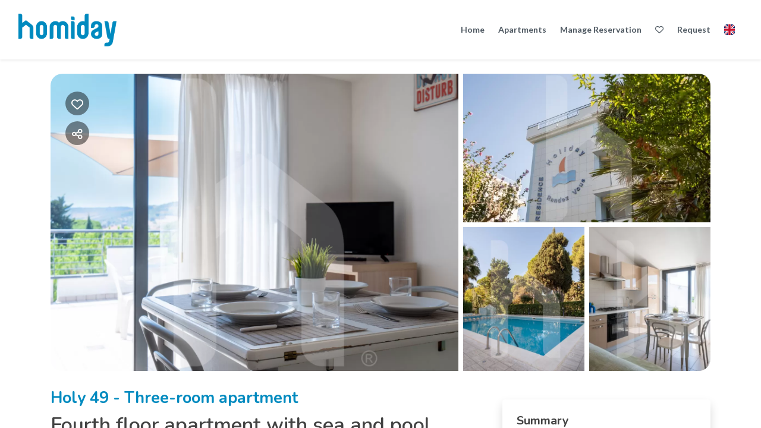

--- FILE ---
content_type: text/html; charset=UTF-8
request_url: http://www.holidayrendezvous.it/?lang=en
body_size: 846
content:
<!DOCTYPE HTML PUBLIC "-//IETF//DTD HTML 2.0//EN">
    <html>
        <head>
            <title></title>
            <meta name="description" content="">
            <meta name="keywords" content="">
            <meta name="generator" content="ORT - Ovh Redirect Technology">
            <meta name="url" content="https://homiday.kross.travel/holy-f49-p-trilo?lang=en">
            <meta name="robots" content="all">
        </head>
        <frameset rows="100%,0" frameborder=no border=0>
            <frame name="ORT" src="https://homiday.kross.travel/holy-f49-p-trilo?lang=en">
            <frame name="NONE" src="" scrolling="no" noresize>
            <noframes>
                <body><a href="https://homiday.kross.travel/holy-f49-p-trilo?lang=en">Click here</a><hr></body>
            </noframes>
        </frameset>
    </html>

--- FILE ---
content_type: text/html; charset=UTF-8
request_url: https://homiday.kross.travel/holy-f49-p-trilo?lang=en
body_size: 23176
content:
<!DOCTYPE html><html lang="en" ><head><meta charset="utf-8"><meta name="viewport" content="width=device-width, initial-scale=1.0, shrink-to-fit=no, maximum-scale=5.0, minimum-scale=1.0"><meta name="author" content="Krossbooking.com"><meta name="robots" content="index, follow" /><meta property="og:url" content="https://homiday.kross.travel/holy-f49-p-trilo?lang=en"><meta property="og:type" content="website"><meta property="og:title" content="Holy 49 - Sky Floor - Three-room apartment - Homiday"><meta property="og:description" content="Fourth floor apartment overlooking the sea and the swimming pool, equipped with a large terrace equipped with table and chairs to enjoy the outdoors, a few steps from the center and the beach."><meta property="og:image" content="https://cdn.krossbooking.com/cerranoapartments/images/3/188/17313195506804.webp"><meta name="twitter:card" content="summary_large_image"><meta property="twitter:domain" content="homiday.kross.travel"><meta property="twitter:url" content="https://homiday.kross.travel"><meta name="twitter:title" content="Holy 49 - Sky Floor - Three-room apartment - Homiday"><meta name="twitter:description" content="Fourth floor apartment overlooking the sea and the swimming pool, equipped with a large terrace equipped with table and chairs to enjoy the outdoors, a few steps from the center and the beach."><meta name="twitter:image" content="https://cdn.krossbooking.com/cerranoapartments/images/3/188/17313195506804.webp"><link rel="alternate" hreflang="it-IT" href="https://homiday.kross.travel/holy-f49-p-trilo?r=1&guests=2&lang=it" /><link rel="alternate" hreflang="en-EN" href="https://homiday.kross.travel/holy-f49-p-trilo?r=1&guests=2&lang=en" /><link rel="alternate" hreflang="es-ES" href="https://homiday.kross.travel/holy-f49-p-trilo-es?r=1" /><link rel="alternate" hreflang="fr-FR" href="https://homiday.kross.travel/holy-f49-p-trilo?r=1&guests=2&lang=fr" /><link rel="preconnect" href="//data.krossbooking.com"><link rel="dns-prefetch" href="//data.krossbooking.com"><link rel="preconnect" href="//maxcdn.bootstrap.com"><link rel="dns-prefetch" href="//maxcdn.bootstrap.com"><link rel="preconnect" href="//cdnjs.cloudflare.com"><link rel="dns-prefetch" href="//cdnjs.cloudflare.com"><link rel="preconnect" href="//fonts.googleapis.com"><link rel="dns-prefetch" href="//fonts.googleapis.com"><link rel="preconnect" href="//cdn.krbo.eu"><link rel="dns-prefetch" href="//cdn.krbo.eu"><link rel="preconnect" href="//cdn.krossbooking.com"><link rel="dns-prefetch" href="//cdn.krossbooking.com"><link rel="preconnect" href="//basemaps.cartocdn.com"><link rel="dns-prefetch" href="//basemaps.cartocdn.com"><link rel="preconnect" href="//google-analytics.com"><link rel="dns-prefetch" href="//google-analytics.com"><link rel="preconnect" href="//googletagmanager.com"><link rel="dns-prefetch" href="//googletagmanager.com"><link rel="preconnect" href="//code.jquery.com"><link rel="dns-prefetch" href="//code.jquery.com"><link rel="preconnect" href="//unpkg.com"><link rel="dns-prefetch" href="//unpkg.com"><meta name="description" content="Fourth floor apartment overlooking the sea and the swimming pool, equipped with a large terrace equipped with table and chairs to enjoy the outdoors, a few steps from the center and the beach." /><meta name="keywords" content="" /><meta property="og:type" content="website" /><meta property="og:image" content="https://cdn.krossbooking.com/cerranoapartments/images/3/188/17313195506804.webp" /><meta property="og:description" content="Fourth floor apartment overlooking the sea and the swimming pool, equipped with a large terrace equipped with table and chairs to enjoy the outdoors, a few steps from the center and the beach." /><meta property="og:title" content="Holy 49 - Sky Floor - Three-room apartment - Homiday" /><meta property="og:site_name" content="Holy 49 - Sky Floor - Three-room apartment - Homiday" /><link rel="canonical" href="https://homiday.kross.travel/holy-f49-p-trilo" /><title>Holy 49 - Sky Floor - Three-room apartment - Homiday</title><link rel="shortcut icon" type="image/png" href="https://cdn.krbo.eu/cerranoapartments/contents/974304d1508a26a2d6e39622747b116f.png" /><link rel="stylesheet" type="text/css" href="/SPminify/0-30f89ad6abc690f22ffae0a331306067.css" media="all" /><style>/* non minificabile */	.navbar.fixed-top~.main-content,	body.book-step1.vr .main-content,	body.book-step1.pr .main-content {	padding-top: calc(var(--headerHeight) + var(--topHeaderHeight, 0px)) !important;	}</style><script>
		// [FSG] 24/06/2024 questa funzione e' slegata da jQuery perche' alcune chiamate avvengono prima del suo caricamento
		function docReady(fn) {
			// see if DOM is already available
			if (document.readyState === "complete" || document.readyState === "interactive") {
				// call on next available tick
				setTimeout(fn, 1);
			} else {
				document.addEventListener("DOMContentLoaded", fn);
			}
		}
		// [/FSG]
	</script><script>
			var hasCookieConsent = (document.cookie.match(/^(?:.*;)?\s*hasConsent\s*=\s*([^;]+)(?:.*)?$/)||[,null])[1];
			var gtagCookieConsent;
			var consent_denied = {"ad_user_data":"denied","ad_personalization":"denied","ad_storage":"denied","analytics_storage":"denied","functionality_storage":"granted","personalization_storage":"granted","security_storage":"granted"}
			var consent_accepted = {"ad_user_data":"granted","ad_personalization":"granted","ad_storage":"granted","analytics_storage":"granted","functionality_storage":"granted","personalization_storage":"granted","security_storage":"granted"}
			var consent_default;
			if (hasCookieConsent == 'true') {
				gtagCookieConsent = 'granted';
				consent_default = consent_accepted;
			} else {
				gtagCookieConsent = 'denied';
				consent_default = consent_denied;
			}

			// Define dataLayer and the gtag function.
			window.dataLayer = window.dataLayer || [];
			function gtag(){dataLayer.push(arguments);}
			
			// Determine actual values based on your own requirements
			gtag('consent', 'default', consent_default);
			gtag('set', 'ads_data_redaction', true);
			gtag('set', 'url_passthrough', false);
			</script><script defer src="https://www.googletagmanager.com/gtag/js?id=AW-478143942"></script><script>
				gtag('js', new Date());
				gtag('config', 'AW-478143942');
			</script><script>gtag('config', 'UA-139432895-2', {});</script><script>(function(w,d,s,l,i){w[l]=w[l]||[];w[l].push({'gtm.start':new Date().getTime(),event:'gtm.js'});var f=d.getElementsByTagName(s)[0],j=d.createElement(s),dl=l!='dataLayer'?'&l='+l:'';j.async=true;j.src='https://www.googletagmanager.com/gtm.js?id='+i+dl;f.parentNode.insertBefore(j,f);})(window,document,'script','dataLayer','GTM-5V7SJXX');</script><link rel="preload" href="https://fonts.googleapis.com/css2?family=Source+Sans+Pro:ital,wght@0,100;0,200;0,300;0,400;0,500;0,600;0,700;1,100;1,200;1,300;1,400;1,500;1,600;1,700&display=swap" as="style" onload="this.onload=null;this.rel='stylesheet'"><noscript><link rel="stylesheet" href="https://fonts.googleapis.com/css2?family=Source+Sans+Pro:ital,wght@0,100;0,200;0,300;0,400;0,500;0,600;0,700;1,100;1,200;1,300;1,400;1,500;1,600;1,700&display=swap"></noscript><link rel="preload" href="https://fonts.googleapis.com/css2?family=Nunito:ital,wght@0,200;0,300;0,400;0,600;0,700;1,200;1,300;1,400;1,600;1,700&display=swap" as="style" onload="this.onload=null;this.rel='stylesheet'"><noscript><link rel="stylesheet" href="https://fonts.googleapis.com/css2?family=Nunito:ital,wght@0,200;0,300;0,400;0,600;0,700;1,200;1,300;1,400;1,600;1,700&display=swap"></noscript><link rel="preload" href="https://fonts.googleapis.com/css2?family=Lato:ital,wght@0,700;1,700&display=swap" as="style" onload="this.onload=null;this.rel='stylesheet'"><noscript><link rel="stylesheet" href="https://fonts.googleapis.com/css2?family=Lato:ital,wght@0,700;1,700&display=swap"></noscript><style>:root {--btn_bg_color:rgba(0,136,204,1) !important;--btn_txt_color:rgb(255,255,255) !important;--primary_color:rgba(0,138,191,1) !important;--primary_hover_color:rgba(0,138,191,1) !important;--primary_text_color:rgba(0,138,191,1) !important;--primary_color_transparency:rgba(0,138,191,0.2) !important;--header_hp_txt_hover_color:rgba(0,138,191,1) !important;--header_txt_hover_color:rgba(0,138,191,1) !important;--secondary_color:rgba(0,138,191,1) !important;--radius_btn:100px !important;--radius_box:5px !important;--body_font :Nunito !important;--title_font :Nunito !important;--headerHeight:100px !important;--primary_color_hover:#1a96c5 !important;--primary_color_active:#269cc9 !important;--primary_color_focus:#33a1cc !important;--darker_primary_color:#1f98c7 !important;--grey_step_1:#d0d0d0 !important;--grey_step_2:#dcdcdc !important;--grey_step_3:#e8e8e8 !important;--grey_step_4:#f3f3f3 !important;--primary_step_1:#008abf !important;--primary_step_2:#1a96c5 !important;--primary_step_3:#33a1cc !important;--primary_step_4:#4dadd2 !important;--primary_half:#e6f3f9 !important;--primary_brighter_30:#4dadd2 !important;--primary_brighter_60:#99d0e5 !important;--primary_brighter_75:#bfe2ef !important;--text_inverse:#FFFFFF !important;--marker_color:#ffffff !important;--marker_border_color:var(--primary_color) !important;--text_marker_inverse:#323232 !important;--marker_color_hover:rgba(0,138,191,1) !important;--marker_border_color_hover:var(--marker_color_hover) !important;--text_marker_hover_inverse:#FFFFFF !important;--marker_cluster_color:#323232 !important;--marker_cluster_color_light:#0000004d !important;--marker_cluster_color_hover:rgba(0,138,191,1) !important;--step1_widget_padding_base:2rem;--step1_widget_padding_element:calc(41px + 2px + 0.5rem);--step1_widget_padding_desktop:calc(var(--step1_widget_padding_base) + var(--step1_widget_padding_element) - 0.5rem);}.text-secondary {color:rgba(0,138,191,1) !important;}body {font-family:Nunito !important;font-size:18px !important;background-color:inherit !important;}.container_bg_color {background-color:rgb(255,255,255) !important;}header, .navbar-primary {background-color:rgba(255,255,255,1) !important;}header .nav-link {color:rgba(79,89,98,1) !important;font-family:'Lato' !important;font-size:14px !important;}header .nav-link:hover {color:rgba(0,138,191,1) !important;}header .navbar-toggler {color:rgba(79,89,98,1) !important;}header .navbar-toggler:hover {color:rgba(0,138,191,1) !important;}h1, h2, h3, h4, h5, h6 {font-family:'Nunito' !important;font-weight:600 !important;}.filters-cat h6 {color:rgba(0,136,204,1) !important;}.box-rate.selected {background:rgba(102,155,144,0.15) !important;border-color:rgb(0,72,93) !important;color:rgb(95,100,103) !important;}.box-rate.selected .tot-room-price {color:rgb(95,100,103) !important;}.navbar-toggler-icon {background-image:url("data:image/svg+xml;charset=utf8,%3Csvg viewBox='0 0 32 32' xmlns='http://www.w3.org/2000/svg'%3E%3Cpath stroke='rgba(79,89,98,1)' stroke-width='2' stroke-linecap='round' stroke-miterlimit='10' d='M4 8h24M4 16h24M4 24h24'/%3E%3C/svg%3E") !important;}header .navbar-brand {color:rgba(79,89,98,1) !important;}#back-to-top a {border-color:var(--btn_bg_color) !important;}.kb-btn-p, .kb-btn-p:hover, .btn-color, .btn-primary, .btn-success, .btn-danger, .btn-info, input[type=submit], .kb-btn, #back-to-top a {color:var(--btn_txt_color) !important;}.SPdaterangepicker {border-color:var(--btn_bg_color) !important;}.dropdown-menu {border-top-color:var(--btn_bg_color) !important;}a,a:hover,a:focus {color:var(--primary_color) !important;}#calendar-container .cal-res-top, .KB-calendar thead {background:var(--darker_primary_color) !important;}.avaibutton {background:linear-gradient(250deg, var(--primary_color) 0%, var(--darker_primary_color) 100%) !important;}.avaibutton.outlined {color:var(--primary_color) !important;border:2px solid var(--primary_color) !important;background:none transparent !important;}.hp footer {position:fixed;}footer {background-color:rgb(255,255,255) !important;color:rgb(51,51,51) !important;}footer.gp-footer {background-color:#F9F9F9 !important;color:#F9F9F9 !important;}footer.gp-footer p {color:#494946 !important;}footer a {color:rgb(51,51,51) !important;}footer.gp-footer a {color:#494946 !important;}.navbar-toggle, .icon-bar {border:1px solid #333 !important;color:#333 !important;}.price {background-color:var(--primary_step_3) !important;color:var(--btn_txt_color) !important;}.col-lg-12 { padding: 3%;}
a{ transition: .3s;
}
section#copyrights a:hover{ color: var(--primary_color) !important;
}
.navbar-expand-xl .navbar-nav .nav-link::after { content: ''; display: block; width: 0; height: 2px; background: var(--primary_color); transition: width .3s;
}
.navbar-expand-xl .navbar-nav .nav-link:hover::after { width: 100%;
}
.header-logo { max-height: 55px;
}
.navbar-expand-xl .navbar-nav .nav-link { font-weight: 600;
}
.kb-label, .kb-btn, .kb-d, .kb-mmmm, .kb-ddd, .kb-qt{ font-family: 'Lato' !important;
}
.vr .guestPopoverTemplate th.month, .vr .kross-container .kb-date .kb-d, .vr .kross-container .kb-qt { font-family: 'Lato' !important; color: var(--secondary_color) !important;
}
section#copyrights h6, section#copyrights p, section#copyrights u{ font-family: 'Lato' !important;
}
.kb-btn.kb-btn-submit{	background-color: var(--secondary_color);
}</style><link rel="preload" href="https://cdn.krossbooking.com/custom/kross/fontawesome672/css/fontawesome.min.css" as="style" onload="this.onload=null;this.rel='stylesheet'"><noscript><link rel="stylesheet" href="https://cdn.krossbooking.com/custom/kross/fontawesome672/css/fontawesome.min.css"></noscript><link rel="preload" href="https://cdn.krossbooking.com/custom/kross/fontawesome672/css/brands.min.css" as="style" onload="this.onload=null;this.rel='stylesheet'"><noscript><link rel="stylesheet" href="https://cdn.krossbooking.com/custom/kross/fontawesome672/css/brands.min.css"></noscript><link rel="preload" href="https://cdn.krossbooking.com/custom/kross/fontawesome672/css/light.min.css" as="style" onload="this.onload=null;this.rel='stylesheet'"><noscript><link rel="stylesheet" href="https://cdn.krossbooking.com/custom/kross/fontawesome672/css/light.min.css"></noscript><link rel="preload" href="https://cdn.krossbooking.com/custom/kross/fontawesome672/css/thin.min.css" as="style" onload="this.onload=null;this.rel='stylesheet'"><noscript><link rel="stylesheet" href="https://cdn.krossbooking.com/custom/kross/fontawesome672/css/thin.min.css"></noscript><link rel="preload" href="https://cdn.krossbooking.com/custom/kross/fontawesome672/css/regular.min.css" as="style" onload="this.onload=null;this.rel='stylesheet'"><noscript><link rel="stylesheet" href="https://cdn.krossbooking.com/custom/kross/fontawesome672/css/regular.min.css"></noscript><link rel="preload" href="https://cdn.krossbooking.com/custom/kross/fontawesome672/css/solid.min.css" as="style" onload="this.onload=null;this.rel='stylesheet'"><noscript><link rel="stylesheet" href="https://cdn.krossbooking.com/custom/kross/fontawesome672/css/solid.min.css"></noscript><link rel="preload" href="https://cdn.krossbooking.com/custom/kross/fontawesome672/css/duotone.min.css" as="style" onload="this.onload=null;this.rel='stylesheet'"><noscript><link rel="stylesheet" href="https://cdn.krossbooking.com/custom/kross/fontawesome672/css/duotone.min.css"></noscript><script>
		const HOTEL_ID = 'homiday';
		const HOTEL_ID_QUERY = 'cerranoapartments';
		var fixedLayout = false;
		var kross_lang = 'en';
		var beLayout = 'vr';
		var translate = {};
		translate[kross_lang] = {};
		var ktranslate = false;
		var jtranslate = {"js_be_selezionare_metodo_pagamen":"Select payment method","js_be_ospite":"guest","js_be_ospiti":"guests","js_be_dal":"from","js_be_al":"to","js_kbcal_arrival":"Check-in","js_kbcal_min_stay":"Minimum stay: @ nights","js_kbcal_max_stay":"Maximum stay: @ nights","js_kbcal_ca":"Check-out only","js_kbcal_ca_cd":"Stay only","js_kbcal_cd":"Check-in only","js_kbcal_out_cd":"Check-out not allowed on this day","js_gp_errore":"An error occurred. Please try again and if the problem persists contact the host for more information.","js_be_acconto_impossibile":"At the moment it is not possible to confirm the booking as the down payment cannot be made. Please contact the host for more information and try again later.","Camera":"Room","Camere":"Rooms","Appartamento":"Apartment","Struttura":"Property","Villa":"Villa","Alloggio":"Accommodation","Ospiti":"Guests","ospiti":"guests","Ospite":"Guest","ospite":"guest","Adulti":"Adults","Adulto":"Adulto","Bambini":"Children","Bambino":"Bambino","Rimuovi":"Remove","Eta bambino":"Age Child","anno":"year","anni":"years","Autorizzare trattamento dati":"Please, read the privacy policy and authorize the treatment of personal data","Accettare condizioni":"Please, read and accept terms and conditions","Rimuovi filtro":"Remove filter","Vedi":"View","su":"on","da":"from","a":"to","Destinazione":"Destination","clicca per cercare":"click to search","Tutte le soluzioni":"All solutions","Arrivo":"Arrival","Partenza":"Departure","Condividi su":"Share on","Aggiunto ai preferiti":"Added to favorites","Rimosso dai preferiti":"Removed from favorites","ADULTI":"ADULTS","BAMBINI":"CHILDREN","notte":"night","notti":"nights","Tipo di alloggio":"Accommodation type","Scegli gruppo":"Select group","js_Confermi canc intera preno?":"Do you confirm the cancellation of the entire booking?","Scrivi per cercare":"Write to search","Eta bambini":"Children age","js_gp_cambiare numero ospiti?":"Change the number of guests? This can only be reverted by the host.","Una soluzione disponibile":"One available solution","Una soluzione alt disponibile":"An alternative solution available","Nessuna soluzione disponibile":"No available rooms for the selected period","@ soluzioni disponibili":"@ available solutions","@ soluzioni alt disponibili":"@ available alternative solutions","Prezzo minimo":"Min price","Prezzo massimo":"Max price","Reset":"Reset","Applica":"Apply","Prezzo per notte":"Price per night","Caricamento chat...":"Loading chat...","Inserire un numero di telefono":"Please, insert a phone number","Impossibile inviare codice OTP":"Cannot generate OTP code. Please, try again later","Codice inserito non valido":"The code you provided is not valid","Monolocale":"Studio","Scarica contratto firmato":"Download signed contract","Cerca...":"Search...","js_Write to search":"Type to search","js_Write at least 1c to search":"Type at least 1 character to search","js_Write at least @cs to search":"Type at least @ characters to search","Dati inseriti":"Data filled","Documento caricato":"Document uploaded","Selfie caricato":"Selfie taken"};
		const BASE_PATH = '';
		const CURRENCYH = '&euro;';
		const APT_LABEL = 'APT';
		var destinationsDropdownEnabled = 0;
		var guests;
		var rooms;
		var guestsRoomsAsk;
		const withChildren = false;
				const withRoomsNumber = false;
		const withListing = false;
		var max_age = 17;
		var min_age = 0;

		var max_rooms = 10;
		var sharemethods = ["face","twit","pint","wapp","copy"];
		var def_guests = 2;
		var max_adults = 11;
		var max_children = 4;

		var camere_label = 'Apartments';

		var camera_label = 'Apartment';
		var camera_special_label = '';
		var nonric_calendar_1day = false;
		var n_camere_rimaste = 'Only @ apartments left';
		var una_camera_rimasta = 'Only one apartment left';
		var disponibilita_terminata = 'No longer available';

		/* map vars */
				var noPricesMap = false;
		var noScrollMap = false;
		var kross_map_type = 'leaflet';
		var kross_map_subtype = 'osm';
		var kross_map_satellite = false;
		var mapLatLng1 = 42.527;
		var mapLatLng2 =  12.854;
		var mapZoom = 6;
		var mapZoomDetail = 17;
		var mapPanelViewportMax = 1300;
						
		var markerClusterColor = '#323232';
		var markerClusterColorHover = '#008abfff';
		var markerClusterColorHoverText = '#FFFFFF';
		var markerIconUrl = '/marker/get/c/008abfff';
		var markerIconAnchor = [12, 35];

		var markerBorderColor = 'dark';
		var markerBorderColorHover = 'primary';
	</script><script type="text/javascript" src="https://code.jquery.com/jquery-3.7.1.min.js"></script><script type="text/javascript" src="https://code.jquery.com/jquery-migrate-3.7.1.min.js"></script><script type="text/javascript" src="https://maxcdn.bootstrapcdn.com/bootstrap/4.5.0/js/bootstrap.bundle.min.js"></script><script type="text/javascript" src="https://cdnjs.cloudflare.com/ajax/libs/imask/3.4.0/imask.min.js"></script><script type="text/javascript" src="/SPminify/0-b378530349f81c2d582188d98bfdf5d0.js"></script><script>
		$(document).ready(function() {

			if ($('#navbarDestinationsDropdown').length)
				destinationsDropdownEnabled = 1;
		});
	</script><script src="https://cdnjs.cloudflare.com/ajax/libs/moment.js/2.24.0/moment-with-locales.min.js"></script><link rel="stylesheet" href="/v6/css/manual/cookies-eu-banner.css" crossorigin="anonymous"><script type="text/javascript" id="cookiebanner" src="/v6/js/manual/cookies-eu-banner.js"></script><script>
				$(function() {
					if (!hasCookieConsent) {
						new CookiesEuBanner(function() {
							gtagCookieConsent = 'granted';
							gtag('consent', 'update', consent_accepted);
						}, true);
					}
				})
			</script><script type="application/ld+json"> {
    "@context": "https://schema.org",
    "@type": "WebSite",
    "name": "Homiday",
    "url": "https://homiday.kross.travel/",
    "inLanguage": [
        {
            "@type": "Language",
            "alternateName": "it"
        },
        {
            "@type": "Language",
            "alternateName": "en"
        },
        {
            "@type": "Language",
            "alternateName": "es"
        },
        {
            "@type": "Language",
            "alternateName": "fr"
        }
    ]
} </script><script type="application/ld+json"> {
    "@context": "https://schema.org",
    "@type": "Organization",
    "name": "Homiday",
    "url": "https://homiday.kross.travel/",
    "logo": "https://cdn.krbo.eu/cerranoapartments/contents/38bdfecf6c6363c0de0b96dd9145970f.png"
} </script><script type="application/ld+json"> {
    "@context": "https://schema.org",
    "@type": "VacationRental",
    "name": "Holy 49 - Three-room apartment ",
    "containsPlace": {
        "@type": "Accommodation",
        "occupancy": {
            "@type": "QuantitativeValue",
            "value": 6
        }
    },
    "description": "The Residence Holiday Rendez Vous was born in the heart of the city of Pineto, a few steps from the beach and the main street. Apartment 49, on the CIELO floor, fourth floor from the main entrance, also be reached by lift, is a three-room apartment composed by a living room with a complete kitchen with all accessories, dishes, fridge with freezer, oven and gas hob, a tv corner and a sofa bed. The living room leads to the large terrace, with double exposure to the south and west, equipped with table and chairs, great for those who want to enjoy time outdoors, with a side sea view. The sleeping area consists of one main bedroom with a double bed and a wardrobe, the second one with a bunk bed and one bathroom with shower and washing machine. Just 50 meters away, walking through the historic pine forest that runs the coast, you will find the golden sandy beach, and just 10 minutes' walking will take you to Torre Cerrano, an ancient port which is now the seat of the Marine Protected Area of \u200b\u200bthe same name \"Torre del Cerrano \". The apartment offers free access to the swimming pool for the exclusive use of guests, Wi-Fi connection included and it is air-conditioned. To offer you greater comfort, you will find included in the price an initial supply of bed linen and towels inside the apartament. Internal parking or garage are available on request, for a fee.",
    "url": "https://homiday.kross.travel/holy-f49-p-trilo",
    "image": [
        "https://cdn.krossbooking.com/cerranoapartments/images/2/188/17313195506804.webp",
        "https://cdn.krossbooking.com/cerranoapartments/images/2/188/17313195319728.webp",
        "https://cdn.krossbooking.com/cerranoapartments/images/2/188/17313195295466.webp",
        "https://cdn.krossbooking.com/cerranoapartments/images/2/188/17313195471477.webp",
        "https://cdn.krossbooking.com/cerranoapartments/images/2/188/17313195488787.webp",
        "https://cdn.krossbooking.com/cerranoapartments/images/2/188/17313195564505.webp",
        "https://cdn.krossbooking.com/cerranoapartments/images/2/188/17313195545507.webp",
        "https://cdn.krossbooking.com/cerranoapartments/images/2/188/17313195578336.webp",
        "https://cdn.krossbooking.com/cerranoapartments/images/2/188/17313195595620.webp",
        "https://cdn.krossbooking.com/cerranoapartments/images/2/188/17313195611169.webp",
        "https://cdn.krossbooking.com/cerranoapartments/images/2/188/17313195521009.webp",
        "https://cdn.krossbooking.com/cerranoapartments/images/2/188/17313195452802.webp",
        "https://cdn.krossbooking.com/cerranoapartments/images/2/188/17313195361552.webp",
        "https://cdn.krossbooking.com/cerranoapartments/images/2/188/17313195336076.webp",
        "https://cdn.krossbooking.com/cerranoapartments/images/2/188/17313195345323.webp",
        "https://cdn.krossbooking.com/cerranoapartments/images/2/188/17313195381077.webp",
        "https://cdn.krossbooking.com/cerranoapartments/images/2/188/17313195403654.webp",
        "https://cdn.krossbooking.com/cerranoapartments/images/2/188/1731319542622.webp",
        "https://cdn.krossbooking.com/cerranoapartments/images/2/188/17313195437332.webp",
        "https://cdn.krossbooking.com/cerranoapartments/images/2/188/17313195653578.webp",
        "https://cdn.krossbooking.com/cerranoapartments/images/2/188/17313195679938.webp",
        "https://cdn.krossbooking.com/cerranoapartments/images/2/188/1731319528133.webp",
        "https://cdn.krossbooking.com/cerranoapartments/images/2/188/17313195252888.webp",
        "https://cdn.krossbooking.com/cerranoapartments/images/2/188/17313195269925.webp",
        "https://cdn.krossbooking.com/cerranoapartments/images/2/188/17313195638225.webp"
    ],
    "numberOfRooms": 2,
    "identifier": "RT-188",
    "petsAllowed": true,
    "address": {
        "@type": "PostalAddress",
        "streetAddress": "Via G. D'Annunzio 209",
        "addressLocality": "",
        "addressRegion": "",
        "postalCode": "",
        "addressCountry": ""
    },
    "latitude": 42.604755,
    "longitude": 14.070506,
    "amenityFeature": [
        {
            "@type": "LocationFeatureSpecification",
            "name": "Path To Entrance Lit At Night",
            "value": true
        },
        {
            "@type": "LocationFeatureSpecification",
            "name": "Air conditioner",
            "value": true
        },
        {
            "@type": "LocationFeatureSpecification",
            "name": "Elevator",
            "value": true
        },
        {
            "@type": "LocationFeatureSpecification",
            "name": "Towels",
            "value": true
        },
        {
            "@type": "LocationFeatureSpecification",
            "name": "Private bathroom",
            "value": true
        },
        {
            "@type": "LocationFeatureSpecification",
            "name": "Bidet",
            "value": true
        },
        {
            "@type": "LocationFeatureSpecification",
            "name": "Shower",
            "value": true
        },
        {
            "@type": "LocationFeatureSpecification",
            "name": "Hairdryer",
            "value": true
        },
        {
            "@type": "LocationFeatureSpecification",
            "name": "Shower only",
            "value": true
        },
        {
            "@type": "LocationFeatureSpecification",
            "name": "Sofa bed",
            "value": true
        },
        {
            "@type": "LocationFeatureSpecification",
            "name": "Bunk bed",
            "value": true
        },
        {
            "@type": "LocationFeatureSpecification",
            "name": "King bed",
            "value": true
        },
        {
            "@type": "LocationFeatureSpecification",
            "name": "Bed Linen",
            "value": true
        },
        {
            "@type": "LocationFeatureSpecification",
            "name": "Car Not Necessary",
            "value": true
        },
        {
            "@type": "LocationFeatureSpecification",
            "name": "Air conditioning",
            "value": true
        },
        {
            "@type": "LocationFeatureSpecification",
            "name": "Kitchen Stove",
            "value": true
        },
        {
            "@type": "LocationFeatureSpecification",
            "name": "Washer",
            "value": true
        },
        {
            "@type": "LocationFeatureSpecification",
            "name": "Swimming Pool",
            "value": true
        },
        {
            "@type": "LocationFeatureSpecification",
            "name": "Closets in room",
            "value": true
        },
        {
            "@type": "LocationFeatureSpecification",
            "name": "Dining room seats",
            "value": true
        },
        {
            "@type": "LocationFeatureSpecification",
            "name": "Tables and chairs",
            "value": true
        },
        {
            "@type": "LocationFeatureSpecification",
            "name": "Internet access",
            "value": true
        },
        {
            "@type": "LocationFeatureSpecification",
            "name": "Wi-Fi",
            "value": true
        },
        {
            "@type": "LocationFeatureSpecification",
            "name": "Kitchen supplies",
            "value": true
        },
        {
            "@type": "LocationFeatureSpecification",
            "name": "Cups/glassware",
            "value": true
        },
        {
            "@type": "LocationFeatureSpecification",
            "name": "Kitchen",
            "value": true
        },
        {
            "@type": "LocationFeatureSpecification",
            "name": "Full kitchen",
            "value": true
        },
        {
            "@type": "LocationFeatureSpecification",
            "name": "Kitchen Oven",
            "value": true
        },
        {
            "@type": "LocationFeatureSpecification",
            "name": "Refrigerator",
            "value": true
        },
        {
            "@type": "LocationFeatureSpecification",
            "name": "Pots and pans",
            "value": true
        },
        {
            "@type": "LocationFeatureSpecification",
            "name": "Plates/glassware",
            "value": true
        },
        {
            "@type": "LocationFeatureSpecification",
            "name": "Plates and bowls",
            "value": true
        },
        {
            "@type": "LocationFeatureSpecification",
            "name": "Beach",
            "value": true
        },
        {
            "@type": "LocationFeatureSpecification",
            "name": "Beach View",
            "value": true
        },
        {
            "@type": "LocationFeatureSpecification",
            "name": "Guests Furnish Own",
            "value": true
        },
        {
            "@type": "LocationFeatureSpecification",
            "name": "TV",
            "value": true
        },
        {
            "@type": "LocationFeatureSpecification",
            "name": "Balcony",
            "value": true
        },
        {
            "@type": "LocationFeatureSpecification",
            "name": "Balcony/Terrace",
            "value": true
        },
        {
            "@type": "LocationFeatureSpecification",
            "name": "Street Parking",
            "value": true
        },
        {
            "@type": "LocationFeatureSpecification",
            "name": "Pets allowed",
            "value": true
        },
        {
            "@type": "LocationFeatureSpecification",
            "name": "Shared Pool",
            "value": true
        },
        {
            "@type": "LocationFeatureSpecification",
            "name": "Fire Extinguisher",
            "value": true
        },
        {
            "@type": "LocationFeatureSpecification",
            "name": "Smoke Detector",
            "value": true
        },
        {
            "@type": "LocationFeatureSpecification",
            "name": "Holiday Complex",
            "value": true
        },
        {
            "@type": "LocationFeatureSpecification",
            "name": "TV",
            "value": true
        },
        {
            "@type": "LocationFeatureSpecification",
            "name": "Color television",
            "value": true
        },
        {
            "@type": "LocationFeatureSpecification",
            "name": "Remote control television",
            "value": true
        },
        {
            "@type": "LocationFeatureSpecification",
            "name": "Satellite television",
            "value": true
        },
        {
            "@type": "LocationFeatureSpecification",
            "name": "First nighters' kit",
            "value": true
        }
    ]
} </script></head><body class=" details details-room be-pages vr "><div id="cookies-eu-banner" style="display: none;"><div class="cookies-eu-container d-flex align-items-center justify-content-center flex-column flex-md-row "><div class="cookies-eu-text my-1 mx-2">We use technical and analytical cookies to improve the browsing experience.</div><div class="cookies-eu-btn my-1 mx-2 text-nowrap"><button id="cookies-eu-more" onclick="document.location='/privacy-policy'">Read more</button><button id="cookies-eu-reject">Decline</button><button id="cookies-eu-accept">Accept</button></div></div></div><script>
		new CookiesEuBanner(function() {
			; //do nothing, in fase di implementazione
		}, true);
	</script><script>
	(function(d,t) {
		var BASE_URL="http://chatwoot-rails-api-service:80";
		var CDN_URL="https://chat-widget.hiverhq.com/chat-widget";
		var g=d.createElement(t),s=d.getElementsByTagName(t)[0];
		g.src=CDN_URL+"/js/sdk.js";
		g.defer = true;
		g.async = true;
		s.parentNode.insertBefore(g,s);
		g.onload=function(){
			window.chatwootSDK.run({
				websiteToken: '4tNSMJ7bhrKjwWtFTzAPfsPo',
				baseUrl: BASE_URL
			})
		}
	})(document,"script");
</script><noscript><iframe src="https://www.googletagmanager.com/ns.html?id=GTM-5V7SJXX" height="0" width="0" style="display:none;visibility:hidden"></iframe></noscript> <header class="navbar fixed-top navbar-expand-xl static-top shadow-sm"><div class="container-fluid"><a class="navbar-brand w-50" href="https://www.homiday.it/"><img class="header-logo img-fluid" src="https://cdn.krbo.eu/cerranoapartments/contents/38bdfecf6c6363c0de0b96dd9145970f.png" alt="Homiday" /></a><button class="navbar-toggler" type="button" data-toggle="collapse" data-target="#navbarResponsive" aria-controls="navbarResponsive" aria-expanded="false" aria-label="Toggle navigation"><span class="fa fas fa-bars"></span></button><div class="collapse navbar-collapse" id="navbarResponsive"><ul class="nav navbar-nav ml-auto align-items-center"><li class="nav-item"><a class="nav-link" href="https://www.homiday.it/">Home</a></li><li class="nav-item"><a class="nav-link" href="/en/apartments">Apartments</a></li><li class="nav-item"><a class="nav-link" href="/book/view">Manage reservation</a></li><li class="nav-item"><a class="nav-link" data-toggle="tooltip" title="Favorites" href="/en/favorites"><i class="far fa-heart"></i></a></li><li><a class="nav-link" href="/enquiry">Request</a></li><li class="dropdown"><a class="nav-link d-flex align-self-center" href="#" class="dropdown-toggle" data-toggle="dropdown"><img alt="gb language flag icon" class="flag icon" style="display: inline;" src="/v6/images/flags_svg/gb.svg" width="18" height="18" /> <b class="caret"></b></a><ul class="dropdown-menu"><li class="nav-item"><a href="/holy-f49-p-trilo?r=1&guests=2&lang=it"><img alt="it language flag icon" class="flag icon" src="/v6/images/flags_svg/it.svg" width="18"><span>Italiano</span></a></li><li class="nav-item"><a href="/holy-f49-p-trilo?r=1&guests=2&lang=en"><img alt="gb language flag icon" class="flag icon" src="/v6/images/flags_svg/gb.svg" width="18"><span>English</span></a></li><li class="nav-item"><a href="/holy-f49-p-trilo-es?r=1"><img alt="es language flag icon" class="flag icon" src="/v6/images/flags_svg/es.svg" width="18"><span>Espa&ntilde;ol</span></a></li><li class="nav-item"><a href="/holy-f49-p-trilo?r=1&guests=2&lang=fr"><img alt="fr language flag icon" class="flag icon" src="/v6/images/flags_svg/fr.svg" width="18"><span>Fran&ccedil;ais</span></a></li></ul></li></ul></div></div></header><script>
	$(document).ready(function() {
		function fillMenuDropdown(htmlID, remoteData) {

			var dropdown = $('#' + htmlID);
			$.each(remoteData, function(k, v) {
				if (k % 4 === 0) {
					columnID++;
					dropdown.append('<div class="overflow-auto col-6 col-sm-4 col-md-3 col-lg-2"><ul class="nav flex-column" id="innerColumn' + columnID + '"></ul></div>');
				}
				$('#innerColumn' + columnID).append('<li class="nav-item"><a class="dropdown-item" href="' + v.fullUrl + '">' + v.text + '</a></li>');
			});
		}

			});
</script><div class="d-flex main-content details vr	"><div class="container-fluid no-padding container_bg_color d-flex flex-column"><script>
	const KBPROPID = 0;
	const KBRTID = 188;
	max_adults = 6;var dr3_ava = '[base64]';var dr3_stay = [["2","2","999","999"],["2","2","999","999"],["2","2","999","999"],["2","2","999","999"],["2","2","999","999"],["2","2","999","999"],["2","2","999","999"],["2","2","999","999"],["2","2","999","999"],["2","2","999","999"],["2","2","999","999"],["2","2","999","999"],["2","2","999","999"],["2","2","999","999"],["2","2","999","999"],["2","2","999","999"],["2","2","999","999"],["2","2","999","999"],["2","2","999","999"],["2","2","999","999"],["2","2","999","999"],["2","2","999","999"],["2","2","999","999"],["2","2","999","999"],["2","2","999","999"],["2","2","999","999"],["2","2","999","999"],["2","2","999","999"],["2","2","999","999"],["2","2","999","999"],["2","2","999","999"],["2","2","999","999"],["2","2","999","999"],["2","2","999","999"],["2","2","999","999"],["2","2","999","999"],["2","2","999","999"],["2","2","999","999"],["2","2","999","999"],["2","2","999","999"],["2","2","999","999"],["2","2","999","999"],["2","2","999","999"],["2","2","999","999"],["2","2","999","999"],["2","2","999","999"],["2","2","999","999"],["2","2","999","999"],["2","2","999","999"],["2","2","999","999"],["2","2","999","999"],["2","2","999","999"],["2","2","999","999"],["2","2","999","999"],["2","2","999","999"],["2","2","999","999"],["2","2","999","999"],["2","2","999","999"],["2","2","999","999"],["2","2","999","999"],["2","2","999","999"],["2","2","999","999"],["2","2","999","999"],["2","2","999","999"],["2","2","999","999"],["2","2","999","999"],["2","2","999","999"],["2","2","999","999"],["2","2","999","999"],["2","2","999","999"],["2","2","999","999"],["2","2","999","999"],["2","2","999","999"],["2","2","999","999"],["2","2","999","999"],["2","2","999","999"],["2","2","999","999"],["2","2","999","999"],["2","2","999","999"],["2","2","999","999"],["2","2","999","999"],["2","2","999","999"],["2","2","999","999"],["2","2","999","999"],["2","2","999","999"],["2","2","999","999"],["2","2","999","999"],["2","2","999","999"],["2","2","999","999"],["2","2","999","999"],["2","2","999","999"],["2","2","999","999"],["2","2","999","999"],["2","2","999","999"],["2","2","999","999"],["2","2","999","999"],["2","2","999","999"],["2","2","999","999"],["2","2","999","999"],["2","2","999","999"],["2","2","999","999"],["2","2","999","999"],["2","2","999","999"],["2","2","999","999"],["2","2","999","999"],["2","2","999","999"],["2","2","999","999"],["2","2","999","999"],["2","2","999","999"],["2","2","999","999"],["2","2","999","999"],["2","2","999","999"],["2","2","999","999"],["2","2","999","999"],["2","2","999","999"],["2","2","999","999"],["2","2","999","999"],["2","2","999","999"],["2","2","999","999"],["2","2","999","999"],["2","2","999","999"],["2","2","999","999"],["2","2","999","999"],["2","2","999","999"],["2","2","999","999"],["2","2","999","999"],["2","2","999","999"],["2","2","999","999"],["2","2","999","999"],["2","2","999","999"],["2","2","999","999"],["2","2","999","999"],["2","2","999","999"],["2","2","999","999"],["2","2","999","999"],["2","2","999","999"],["2","2","999","999"],["2","2","999","999"],["2","2","999","999"],["2","2","999","999"],["2","2","999","999"],["2","2","999","999"],["2","2","999","999"],["2","2","999","999"],["2","2","999","999"],["2","2","999","999"],["2","2","999","999"],["2","2","999","999"],["2","2","999","999"],["2","2","999","999"],["2","2","999","999"],["3","3","999","999"],["3","3","999","999"],["3","3","999","999"],["3","3","999","999"],["3","3","999","999"],["3","3","999","999"],["3","3","999","999"],["3","3","999","999"],["3","3","999","999"],["3","3","999","999"],["3","3","999","999"],["3","3","999","999"],["3","3","999","999"],["3","3","999","999"],["3","3","999","999"],["3","3","999","999"],["3","3","999","999"],["5","5","999","999"],["5","5","999","999"],["5","5","999","999"],["5","5","999","999"],["5","5","999","999"],["5","5","999","999"],["5","5","999","999"],["5","5","999","999"],["5","5","999","999"],["5","5","999","999"],["5","5","999","999"],["5","5","999","999"],["5","5","999","999"],["5","5","999","999"],["5","5","999","999"],["5","5","999","999"],["5","5","999","999"],["5","5","999","999"],["5","5","999","999"],["5","5","999","999"],["5","5","999","999"],["5","5","999","999"],["5","5","999","999"],["5","5","999","999"],["5","5","999","999"],["5","5","999","999"],["5","5","999","999"],["5","5","999","999"],["5","5","999","999"],["5","5","999","999"],["5","5","999","999"],["5","5","999","999"],["5","5","999","999"],["7","7","999","999"],["7","7","999","999"],["7","7","999","999"],["7","7","999","999"],["7","7","999","999"],["7","7","999","999"],["7","7","999","999"],["7","7","999","999"],["7","7","999","999"],["7","7","999","999"],["7","7","999","999"],["7","7","999","999"],["7","7","999","999"],["7","7","999","999"],["7","7","999","999"],["7","7","999","999"],["7","7","999","999"],["7","7","999","999"],["7","7","999","999"],["7","7","999","999"],["7","7","999","999"],["5","5","999","999"],["5","5","999","999"],["5","5","999","999"],["5","5","999","999"],["5","5","999","999"],["5","5","999","999"],["5","5","999","999"],["5","5","999","999"],["5","5","999","999"],["5","5","999","999"],["5","5","999","999"],["5","5","999","999"],["5","5","999","999"],["3","3","999","999"],["3","3","999","999"],["3","3","999","999"],["3","3","999","999"],["3","3","999","999"],["3","3","999","999"],["3","3","999","999"],["3","3","999","999"],["3","3","999","999"],["3","3","999","999"],["3","3","999","999"],["3","3","999","999"],["3","3","999","999"],["3","3","999","999"],["3","3","999","999"],["3","3","999","999"],["3","3","999","999"],["3","3","999","999"],["3","3","999","999"],["3","3","999","999"],["3","3","999","999"],["3","3","999","999"],["3","3","999","999"],["3","3","999","999"],["3","3","999","999"],[0,0,0,0],[0,0,0,0],[0,0,0,0],[0,0,0,0],[0,0,0,0],[0,0,0,0],[0,0,0,0],[0,0,0,0],[0,0,0,0],[0,0,0,0],[0,0,0,0],[0,0,0,0],[0,0,0,0],[0,0,0,0],[0,0,0,0],[0,0,0,0],[0,0,0,0],[0,0,0,0],[0,0,0,0],[0,0,0,0],[0,0,0,0],[0,0,0,0],[0,0,0,0],[0,0,0,0],[0,0,0,0],[0,0,0,0],[0,0,0,0],[0,0,0,0],[0,0,0,0],[0,0,0,0],[0,0,0,0],[0,0,0,0],[0,0,0,0],[0,0,0,0],[0,0,0,0],[0,0,0,0],[0,0,0,0],[0,0,0,0],[0,0,0,0],[0,0,0,0],[0,0,0,0],[0,0,0,0],[0,0,0,0],[0,0,0,0],[0,0,0,0],[0,0,0,0],[0,0,0,0],[0,0,0,0],[0,0,0,0],[0,0,0,0],[0,0,0,0],[0,0,0,0],[0,0,0,0],[0,0,0,0],[0,0,0,0],[0,0,0,0],[0,0,0,0],[0,0,0,0],[0,0,0,0],[0,0,0,0],[0,0,0,0],[0,0,0,0],[0,0,0,0],[0,0,0,0],[0,0,0,0],[0,0,0,0],[0,0,0,0],[0,0,0,0],[0,0,0,0],[0,0,0,0],[0,0,0,0],[0,0,0,0],[0,0,0,0],[0,0,0,0],[0,0,0,0],[0,0,0,0],[0,0,0,0],[0,0,0,0],[0,0,0,0],[0,0,0,0],[0,0,0,0],[0,0,0,0],[0,0,0,0],[0,0,0,0],[0,0,0,0],[0,0,0,0],[0,0,0,0],[0,0,0,0],[0,0,0,0],[0,0,0,0],[0,0,0,0],[0,0,0,0],[0,0,0,0],[0,0,0,0],[0,0,0,0],[0,0,0,0],[0,0,0,0],[0,0,0,0],[0,0,0,0],[0,0,0,0],[0,0,0,0],[0,0,0,0],[0,0,0,0],[0,0,0,0],[0,0,0,0],[0,0,0,0],[0,0,0,0],[0,0,0,0],[0,0,0,0],[0,0,0,0],[0,0,0,0],[0,0,0,0],[0,0,0,0],[0,0,0,0],[0,0,0,0],[0,0,0,0],[0,0,0,0],[0,0,0,0],[0,0,0,0],[0,0,0,0],[0,0,0,0],[0,0,0,0],[0,0,0,0],[0,0,0,0],[0,0,0,0],[0,0,0,0],[0,0,0,0],[0,0,0,0],[0,0,0,0],[0,0,0,0],[0,0,0,0],[0,0,0,0],[0,0,0,0],[0,0,0,0],[0,0,0,0],[0,0,0,0],[0,0,0,0],[0,0,0,0],[0,0,0,0],[0,0,0,0],[0,0,0,0],[0,0,0,0],[0,0,0,0],[0,0,0,0],[0,0,0,0],[0,0,0,0],[0,0,0,0],[0,0,0,0],[0,0,0,0],[0,0,0,0],[0,0,0,0],[0,0,0,0],[0,0,0,0],[0,0,0,0],[0,0,0,0],[0,0,0,0],[0,0,0,0],[0,0,0,0],[0,0,0,0],[0,0,0,0],[0,0,0,0],[0,0,0,0],[0,0,0,0],[0,0,0,0],[0,0,0,0],[0,0,0,0],[0,0,0,0],[0,0,0,0],[0,0,0,0],[0,0,0,0],[0,0,0,0],[0,0,0,0],[0,0,0,0],[0,0,0,0],[0,0,0,0],[0,0,0,0],[0,0,0,0],[0,0,0,0],[0,0,0,0],[0,0,0,0],[0,0,0,0],[0,0,0,0],[0,0,0,0],[0,0,0,0],[0,0,0,0],[0,0,0,0],[0,0,0,0],[0,0,0,0],[0,0,0,0],[0,0,0,0],[0,0,0,0],[0,0,0,0],[0,0,0,0],[0,0,0,0],[0,0,0,0],[0,0,0,0],[0,0,0,0],[0,0,0,0],[0,0,0,0],[0,0,0,0],[0,0,0,0],[0,0,0,0],[0,0,0,0],[0,0,0,0],[0,0,0,0],[0,0,0,0],[0,0,0,0],[0,0,0,0],[0,0,0,0],[0,0,0,0],[0,0,0,0],[0,0,0,0],[0,0,0,0],[0,0,0,0],[0,0,0,0],[0,0,0,0],[0,0,0,0],[0,0,0,0],[0,0,0,0],[0,0,0,0],[0,0,0,0],[0,0,0,0],[0,0,0,0],[0,0,0,0],[0,0,0,0],[0,0,0,0],[0,0,0,0],[0,0,0,0],[0,0,0,0],[0,0,0,0],[0,0,0,0],[0,0,0,0],[0,0,0,0],[0,0,0,0],[0,0,0,0],[0,0,0,0],[0,0,0,0],[0,0,0,0],[0,0,0,0],[0,0,0,0],[0,0,0,0],[0,0,0,0],[0,0,0,0],[0,0,0,0],[0,0,0,0],[0,0,0,0],[0,0,0,0],[0,0,0,0],[0,0,0,0],[0,0,0,0],[0,0,0,0],[0,0,0,0],[0,0,0,0],[0,0,0,0],[0,0,0,0],[0,0,0,0],[0,0,0,0],[0,0,0,0],[0,0,0,0],[0,0,0,0],[0,0,0,0],[0,0,0,0],[0,0,0,0],[0,0,0,0],[0,0,0,0],[0,0,0,0],[0,0,0,0],[0,0,0,0],[0,0,0,0],[0,0,0,0],[0,0,0,0],[0,0,0,0],[0,0,0,0],[0,0,0,0],[0,0,0,0],[0,0,0,0],[0,0,0,0],[0,0,0,0],[0,0,0,0],[0,0,0,0],[0,0,0,0],[0,0,0,0],[0,0,0,0],[0,0,0,0],[0,0,0,0],[0,0,0,0],[0,0,0,0],[0,0,0,0],[0,0,0,0],[0,0,0,0],[0,0,0,0],[0,0,0,0],[0,0,0,0],[0,0,0,0],[0,0,0,0],[0,0,0,0],[0,0,0,0],[0,0,0,0],[0,0,0,0],[0,0,0,0],[0,0,0,0],[0,0,0,0],[0,0,0,0],[0,0,0,0],[0,0,0,0],[0,0,0,0],[0,0,0,0],[0,0,0,0],[0,0,0,0],[0,0,0,0],[0,0,0,0],[0,0,0,0],[0,0,0,0],[0,0,0,0],[0,0,0,0],[0,0,0,0],[0,0,0,0],[0,0,0,0],[0,0,0,0],[0,0,0,0],[0,0,0,0],[0,0,0,0],[0,0,0,0],[0,0,0,0],[0,0,0,0],[0,0,0,0],[0,0,0,0],[0,0,0,0],[0,0,0,0],[0,0,0,0],[0,0,0,0],[0,0,0,0],[0,0,0,0],[0,0,0,0],[0,0,0,0],[0,0,0,0],[0,0,0,0],[0,0,0,0],[0,0,0,0],[0,0,0,0],[0,0,0,0],[0,0,0,0],[0,0,0,0],[0,0,0,0],[0,0,0,0],[0,0,0,0],[0,0,0,0],[0,0,0,0],[0,0,0,0],[0,0,0,0],[0,0,0,0],[0,0,0,0],[0,0,0,0],[0,0,0,0],[0,0,0,0],[0,0,0,0],[0,0,0,0],[0,0,0,0],[0,0,0,0],[0,0,0,0],[0,0,0,0],[0,0,0,0],[0,0,0,0],[0,0,0,0],[0,0,0,0],[0,0,0,0],[0,0,0,0],[0,0,0,0],[0,0,0,0],[0,0,0,0],[0,0,0,0],[0,0,0,0],[0,0,0,0],[0,0,0,0],[0,0,0,0],[0,0,0,0],[0,0,0,0],[0,0,0,0],[0,0,0,0],[0,0,0,0],[0,0,0,0],[0,0,0,0],[0,0,0,0],[0,0,0,0],[0,0,0,0],[0,0,0,0],[0,0,0,0],[0,0,0,0],[0,0,0,0],[0,0,0,0],[0,0,0,0],[0,0,0,0],[0,0,0,0],[0,0,0,0],[0,0,0,0],[0,0,0,0],[0,0,0,0],[0,0,0,0],[0,0,0,0],[0,0,0,0],[0,0,0,0],[0,0,0,0],[0,0,0,0],[0,0,0,0],[0,0,0,0],[0,0,0,0],[0,0,0,0],[0,0,0,0],[0,0,0,0],[0,0,0,0],[0,0,0,0],[0,0,0,0],[0,0,0,0],[0,0,0,0],[0,0,0,0],[0,0,0,0],[0,0,0,0],[0,0,0,0],[0,0,0,0],[0,0,0,0],[0,0,0,0],[0,0,0,0],[0,0,0,0],[0,0,0,0],[0,0,0,0],[0,0,0,0],[0,0,0,0],[0,0,0,0],[0,0,0,0],[0,0,0,0],[0,0,0,0],[0,0,0,0],[0,0,0,0],[0,0,0,0],[0,0,0,0],[0,0,0,0],[0,0,0,0],[0,0,0,0],[0,0,0,0],[0,0,0,0],[0,0,0,0],[0,0,0,0],[0,0,0,0],[0,0,0,0],[0,0,0,0],[0,0,0,0],[0,0,0,0],[0,0,0,0],[0,0,0,0],[0,0,0,0],[0,0,0,0],[0,0,0,0],[0,0,0,0],[0,0,0,0],[0,0,0,0],[0,0,0,0],[0,0,0,0],[0,0,0,0],[0,0,0,0],[0,0,0,0],[0,0,0,0],[0,0,0,0],[0,0,0,0],[0,0,0,0],[0,0,0,0],[0,0,0,0],[0,0,0,0],[0,0,0,0],[0,0,0,0],[0,0,0,0]];</script><div id="formContainer" data-view="room"><div id="apt-detail"><div class="container"><div class="row"><div class="col-12 mt-4"><div class="d-flex justify-content-between container-prima-foto-mosaico" style=""><div class="flex-grow-1 d-none d-lg-flex w-25"><div class="w-100 prima-foto-mosaico borderRadiusLeft20 aptGal" data-slide="0" style="background:url('https://cdn.krossbooking.com/cerranoapartments/images/5/188/17313195506804.webp') center center no-repeat;"><div class="favouriteContainer d-flex align-items-center justify-content-center" data-rt="188"><i class="iconButton far fa-heart fa-fw"></i></div><div class="sharingContainer d-flex align-items-center justify-content-center" data-linkto="https://homiday.kross.travel/details/room/id/188?lang%3Den"><i class="iconButton far fa-share-alt fa-fw fa-2x"></i></div></div></div><div class="flex-grow-1 d-none d-lg-flex flex-column ml-2"><div class="w-100 aptGal borderRadiusTopRight20" data-slide="1" style="height:250px; background:url('https://cdn.krossbooking.com/cerranoapartments/images/1/188/17313195319728.webp') center center no-repeat; background-size:cover; "></div><div class="d-flex mt-2"><div class="w-50 aptGal" data-slide="2" style="height:242px; background:url('https://cdn.krossbooking.com/cerranoapartments/images/10/188/17313195295466.webp') center center no-repeat; background-size:cover; "></div><div class="w-50 ml-2 aptGal borderRadiusBottomRight20" data-slide="3" style="height:242px; background:url('https://cdn.krossbooking.com/cerranoapartments/images/10/188/17313195471477.webp') center center no-repeat; background-size:cover; "></div></div></div></div><div style="position: relative;"><div class="d-lg-none" id="mosaic-slider-custom"><div><img class="img-fluid w-100"	src="https://cdn.krossbooking.com/cerranoapartments/images/3/188/17313195506804.webp"	alt=""	data-slide="0"	onclick="roomDetailsModal(188, $(this).data('slide'))"></div><div><img class="img-fluid w-100"	src="https://cdn.krossbooking.com/cerranoapartments/images/3/188/17313195319728.webp"	alt=""	data-slide="1"	onclick="roomDetailsModal(188, $(this).data('slide'))"></div><div><img class="img-fluid w-100"	src="https://cdn.krossbooking.com/cerranoapartments/images/3/188/17313195295466.webp"	alt=""	data-slide="2"	onclick="roomDetailsModal(188, $(this).data('slide'))"></div><div><img class="img-fluid w-100"	src="https://cdn.krossbooking.com/cerranoapartments/images/3/188/17313195471477.webp"	alt=""	data-slide="3"	onclick="roomDetailsModal(188, $(this).data('slide'))"></div><div><img class="img-fluid w-100"	src="https://cdn.krossbooking.com/cerranoapartments/images/3/188/17313195488787.webp"	alt=""	data-slide="4"	onclick="roomDetailsModal(188, $(this).data('slide'))"></div><div><img class="img-fluid w-100"	src="https://cdn.krossbooking.com/cerranoapartments/images/3/188/17313195564505.webp"	alt=""	data-slide="5"	onclick="roomDetailsModal(188, $(this).data('slide'))"></div><div><img class="img-fluid w-100"	src="https://cdn.krossbooking.com/cerranoapartments/images/3/188/17313195545507.webp"	alt=""	data-slide="6"	onclick="roomDetailsModal(188, $(this).data('slide'))"></div><div><img class="img-fluid w-100"	src="https://cdn.krossbooking.com/cerranoapartments/images/3/188/17313195578336.webp"	alt=""	data-slide="7"	onclick="roomDetailsModal(188, $(this).data('slide'))"></div><div><img class="img-fluid w-100"	src="https://cdn.krossbooking.com/cerranoapartments/images/3/188/17313195595620.webp"	alt=""	data-slide="8"	onclick="roomDetailsModal(188, $(this).data('slide'))"></div><div><img class="img-fluid w-100"	src="https://cdn.krossbooking.com/cerranoapartments/images/3/188/17313195611169.webp"	alt=""	data-slide="9"	onclick="roomDetailsModal(188, $(this).data('slide'))"></div><div><img class="img-fluid w-100"	src="https://cdn.krossbooking.com/cerranoapartments/images/3/188/17313195521009.webp"	alt=""	data-slide="10"	onclick="roomDetailsModal(188, $(this).data('slide'))"></div><div><img class="img-fluid w-100"	src="https://cdn.krossbooking.com/cerranoapartments/images/3/188/17313195452802.webp"	alt=""	data-slide="11"	onclick="roomDetailsModal(188, $(this).data('slide'))"></div><div><img class="img-fluid w-100"	src="https://cdn.krossbooking.com/cerranoapartments/images/3/188/17313195361552.webp"	alt=""	data-slide="12"	onclick="roomDetailsModal(188, $(this).data('slide'))"></div><div><img class="img-fluid w-100"	src="https://cdn.krossbooking.com/cerranoapartments/images/3/188/17313195336076.webp"	alt=""	data-slide="13"	onclick="roomDetailsModal(188, $(this).data('slide'))"></div><div><img class="img-fluid w-100"	src="https://cdn.krossbooking.com/cerranoapartments/images/3/188/17313195345323.webp"	alt=""	data-slide="14"	onclick="roomDetailsModal(188, $(this).data('slide'))"></div><div><img class="img-fluid w-100"	src="https://cdn.krossbooking.com/cerranoapartments/images/3/188/17313195381077.webp"	alt=""	data-slide="15"	onclick="roomDetailsModal(188, $(this).data('slide'))"></div><div><img class="img-fluid w-100"	src="https://cdn.krossbooking.com/cerranoapartments/images/3/188/17313195403654.webp"	alt=""	data-slide="16"	onclick="roomDetailsModal(188, $(this).data('slide'))"></div><div><img class="img-fluid w-100"	src="https://cdn.krossbooking.com/cerranoapartments/images/3/188/1731319542622.webp"	alt=""	data-slide="17"	onclick="roomDetailsModal(188, $(this).data('slide'))"></div><div><img class="img-fluid w-100"	src="https://cdn.krossbooking.com/cerranoapartments/images/3/188/17313195437332.webp"	alt=""	data-slide="18"	onclick="roomDetailsModal(188, $(this).data('slide'))"></div><div><img class="img-fluid w-100"	src="https://cdn.krossbooking.com/cerranoapartments/images/3/188/17313195653578.webp"	alt=""	data-slide="19"	onclick="roomDetailsModal(188, $(this).data('slide'))"></div><div><img class="img-fluid w-100"	src="https://cdn.krossbooking.com/cerranoapartments/images/3/188/17313195679938.webp"	alt=""	data-slide="20"	onclick="roomDetailsModal(188, $(this).data('slide'))"></div><div><img class="img-fluid w-100"	src="https://cdn.krossbooking.com/cerranoapartments/images/3/188/1731319528133.webp"	alt=""	data-slide="21"	onclick="roomDetailsModal(188, $(this).data('slide'))"></div><div><img class="img-fluid w-100"	src="https://cdn.krossbooking.com/cerranoapartments/images/3/188/17313195252888.webp"	alt=""	data-slide="22"	onclick="roomDetailsModal(188, $(this).data('slide'))"></div><div><img class="img-fluid w-100"	src="https://cdn.krossbooking.com/cerranoapartments/images/3/188/17313195269925.webp"	alt=""	data-slide="23"	onclick="roomDetailsModal(188, $(this).data('slide'))"></div><div><img class="img-fluid w-100"	src="https://cdn.krossbooking.com/cerranoapartments/images/3/188/17313195638225.webp"	alt=""	data-slide="24"	onclick="roomDetailsModal(188, $(this).data('slide'))"></div></div><div class="d-flex d-lg-none mt-3" id="user-actions-mobile"><div class="favouriteContainer mx-2 d-flex align-items-center justify-content-center" data-rt="188"><i class="iconButton far fa-heart fa-fw"></i></div><div class="sharingContainer d-flex align-items-center justify-content-center" data-linkto="https://homiday.kross.travel/details/room/id/188?lang%3Den"><i class="iconButton far fa-share-alt fa-fw fa-2x"></i></div></div></div></div><div class="col-sm-12 col-lg-8" id="col-sx"><div class="pr-xl-3"><div class="apt-detail-section"><h1 class="text-primary font-weight-bold">Holy 49 - Three-room apartment </h1><h2>Fourth floor apartment with sea and pool views</h2> <div style="clear: both"></div><em class="apt-address"><span style='font-weight:600'>Residence with pool</span> - Via G. D'Annunzio 209 - Pineto</em><div class="row justify-content-between justify-content-xl-start row-cols-2 row-cols-sm-3 row-cols-xl-6 mt-4"><div class="col highlighted mb-2 d-flex flex-column "><div class="bg-primary-step3 align-self-center" style="border-radius:50px;"><div class="bg-white svgMask" style="mask:url('/v6/images/featured/elevator.svg') no-repeat center; -webkit-mask:url('/v6/images/featured/elevator.svg') no-repeat center;"></div></div><h6 class="text-center pt-3 label flex-wrap">Elevator</h6></div><div class="col highlighted mb-2 d-flex flex-column "><div class="bg-primary-step3 align-self-center" style="border-radius:50px;"><div class="bg-white svgMask" style="mask:url('/v6/images/featured/pets_allowed.svg') no-repeat center; -webkit-mask:url('/v6/images/featured/pets_allowed.svg') no-repeat center;"></div></div><h6 class="text-center pt-3 label flex-wrap">Pets Allowed</h6></div><div class="col highlighted mb-2 d-flex flex-column "><div class="bg-primary-step3 align-self-center" style="border-radius:50px;"><div style="height:90px; width:90px; font-size:60px; line-height:95px; text-align:center"><i class="text-white icon-beach_view"></i></div></div><h6 class="text-center pt-3 label flex-wrap">Beach View</h6></div><div class="col highlighted mb-2 d-flex flex-column "><div class="bg-primary-step3 align-self-center" style="border-radius:50px;"><div style="height:90px; width:90px; font-size:60px; line-height:95px; text-align:center"><i class="text-white icon-air_conditioning"></i></div></div><h6 class="text-center pt-3 label flex-wrap">Air conditioning</h6></div><div class="col highlighted mb-2 d-flex flex-column "><div class="bg-primary-step3 align-self-center" style="border-radius:50px;"><div style="height:90px; width:90px; font-size:60px; line-height:95px; text-align:center"><i class="text-white icon-wireless_internet_connection"></i></div></div><h6 class="text-center pt-3 label flex-wrap">Wi-Fi</h6></div></div></div><div class="apt-detail-section apt-detail-section-descrizione"><div class="row"><div class="col"><h4 class="pb-4">Description</h4></div><div class="w-100"></div><div class="col"><div class="d-flex pb-3 mainFeaturesIcons flex-wrap flex-column flex-md-row"><div class="mr-5 mb-2 d-flex align-items-top inner"><i class="kbfont-guests mr-2"></i><span>6 Guests</span></div><div class="mr-5 mb-2 d-flex align-items-top inner"><i class="kbfont-bed mr-2"></i><span>2 bedrooms</span></div><div class="mr-5 mb-2 d-flex align-items-top inner"><i class="kbfont-bath mr-2"></i><span>1 bathroom</span></div><div class="mr-5 mb-2 d-flex align-items-top inner"><i class="kbfont-square mr-2"></i><span>55 m<sup>2</sup></span></div><div class="mr-5 mb-2 d-flex align-items-top inner"><i class="kbfont-surface mr-2"></i><span>4&deg;&nbsp;floor</span></div></div></div><div class="w-100"></div><div class="col"><div id="description-apartment" class="description overflow-hidden"><div id="description-license">Codice regionale: 067035CAV0003</div><div id="description-license-cin">Rental Registration Number (RNN): IT067035B4PW57S8WE</div><div id="description-apartment-p" class="paragraphToReadMore clamp">The Residence Holiday Rendez Vous was born in the heart of the city of Pineto, a few steps from the beach and the main street. Apartment 49, on the CIELO floor, fourth floor from the main entrance, also be reached by lift, is a three-room apartment composed by a living room with a complete kitchen with all accessories, dishes, fridge with freezer, oven and gas hob, a tv corner and a sofa bed. The living room leads to the large terrace, with double exposure to the south and west, equipped with table and chairs, great for those who want to enjoy time outdoors, with a side sea view. The sleeping area consists of one main bedroom with a double bed and a wardrobe, the second one with a bunk bed and one bathroom with shower and washing machine. Just 50 meters away, walking through the historic pine forest that runs the coast, you will find the golden sandy beach, and just 10 minutes' walking will take you to Torre Cerrano, an ancient port which is now the seat of the Marine Protected Area of ​​the same name "Torre del Cerrano ". The apartment offers free access to the swimming pool for the exclusive use of guests, Wi-Fi connection included and it is air-conditioned. To offer you greater comfort, you will find included in the price an initial supply of bed linen and towels inside the apartament. Internal parking or garage are available on request, for a fee.</div><div class="d-block	"><div class="readmore"><p class="mb-0" onclick="readMoreCustom('#description-apartment-p')">Read more<span class="ml-2 fal fa-chevron-down" aria-hidden="true"></span></p></div><div class="readless d-none"><p onclick="readLessCustom('#description-apartment-p')">Read less<span class="ml-2 fal fa-chevron-up" aria-hidden="true"></span></p><div class="clearfix"></div></div></div></div></div><div class="w-100"></div><div class="col"><div class="d-flex flex-wrap mt-5"><div class="mr-3 mt-4"><div class="checkInOutBadge badge badge-pill badge-light px-4 py-3"><i class="fas fa-calendar-check fa-fw text-muted"></i> Check-in: 15:30 - 19:30</div></div><div class="mr-3 mt-4"><div class="checkInOutBadge badge badge-pill badge-light px-4 py-3"><i class="fas fa-calendar-check fa-fw text-muted"></i> Late Check-in:	19:30 - 00:00 (+30,00&euro;)</div></div><div class="mt-4"><div class="checkInOutBadge badge badge-pill badge-light px-4 py-3"><i class="far fa-calendar-check fa-fw text-muted"></i> Check-out: 10:00</div></div></div></div></div></div><div class="apt-detail-section apt-detail-section-gallery"><div class="row"><div class="col"><h4 class="pb-4">Gallery</h4><a name="gallery"></a></div><div class="w-100"></div><div class="col apt-gallery wrapper"><div class="galleryRow smalls"><a data-slide="0" id="gl0" class="aptGal thumb" href="https://cdn.krossbooking.com/cerranoapartments/images/3/188/17313195506804.webp" rel="grpphoto"><img class="apt-gallery-image borderRadius10 pb-1" alt="" src="https://cdn.krossbooking.com/cerranoapartments/images/8/188/17313195506804.webp"></a><a data-slide="1" id="gl1" class="aptGal thumb" href="https://cdn.krossbooking.com/cerranoapartments/images/3/188/17313195319728.webp" rel="grpphoto"><img class="apt-gallery-image borderRadius10 pb-1" alt="" src="https://cdn.krossbooking.com/cerranoapartments/images/8/188/17313195319728.webp"></a><a data-slide="2" id="gl2" class="aptGal thumb" href="https://cdn.krossbooking.com/cerranoapartments/images/3/188/17313195295466.webp" rel="grpphoto"><img class="apt-gallery-image borderRadius10 pb-1" alt="" src="https://cdn.krossbooking.com/cerranoapartments/images/8/188/17313195295466.webp"></a><a data-slide="3" id="gl3" class="aptGal thumb" href="https://cdn.krossbooking.com/cerranoapartments/images/3/188/17313195471477.webp" rel="grpphoto"><img class="apt-gallery-image borderRadius10 pb-1" alt="" src="https://cdn.krossbooking.com/cerranoapartments/images/8/188/17313195471477.webp"></a><a data-slide="4" id="gl4" class="aptGal thumb" href="https://cdn.krossbooking.com/cerranoapartments/images/3/188/17313195488787.webp" rel="grpphoto"><img class="apt-gallery-image borderRadius10 pb-1" alt="" src="https://cdn.krossbooking.com/cerranoapartments/images/8/188/17313195488787.webp"></a><a data-slide="5" id="gl5" class="aptGal thumb" href="https://cdn.krossbooking.com/cerranoapartments/images/3/188/17313195564505.webp" rel="grpphoto"><img class="apt-gallery-image borderRadius10 pb-1" alt="" src="https://cdn.krossbooking.com/cerranoapartments/images/8/188/17313195564505.webp"></a><a data-slide="6" id="gl6" class="aptGal thumb" href="https://cdn.krossbooking.com/cerranoapartments/images/3/188/17313195545507.webp" rel="grpphoto"><img class="apt-gallery-image borderRadius10 pb-1" alt="" src="https://cdn.krossbooking.com/cerranoapartments/images/8/188/17313195545507.webp"></a><a data-slide="7" id="gl7" class="aptGal thumb" href="https://cdn.krossbooking.com/cerranoapartments/images/3/188/17313195578336.webp" rel="grpphoto"><img class="apt-gallery-image borderRadius10 pb-1" alt="" src="https://cdn.krossbooking.com/cerranoapartments/images/8/188/17313195578336.webp"></a><a data-slide="8" id="gl8" class="aptGal thumb" href="https://cdn.krossbooking.com/cerranoapartments/images/3/188/17313195595620.webp" rel="grpphoto"><img class="apt-gallery-image borderRadius10 pb-1" alt="" src="https://cdn.krossbooking.com/cerranoapartments/images/8/188/17313195595620.webp"></a><a data-slide="9" id="gl9" class="aptGal thumb" href="https://cdn.krossbooking.com/cerranoapartments/images/3/188/17313195611169.webp" rel="grpphoto"><img class="apt-gallery-image borderRadius10 pb-1" alt="" src="https://cdn.krossbooking.com/cerranoapartments/images/8/188/17313195611169.webp"></a><a data-slide="10" id="gl10" class="aptGal thumb" href="https://cdn.krossbooking.com/cerranoapartments/images/3/188/17313195521009.webp" rel="grpphoto"><img class="apt-gallery-image borderRadius10 pb-1 gallery-lazy-load" alt="" src="#" data-src="https://cdn.krossbooking.com/cerranoapartments/images/8/188/17313195521009.webp"></a><a data-slide="11" id="gl11" class="aptGal thumb" href="https://cdn.krossbooking.com/cerranoapartments/images/3/188/17313195452802.webp" rel="grpphoto"><img class="apt-gallery-image borderRadius10 pb-1 gallery-lazy-load" alt="" src="#" data-src="https://cdn.krossbooking.com/cerranoapartments/images/8/188/17313195452802.webp"></a><a data-slide="12" id="gl12" class="aptGal thumb" href="https://cdn.krossbooking.com/cerranoapartments/images/3/188/17313195361552.webp" rel="grpphoto"><img class="apt-gallery-image borderRadius10 pb-1 gallery-lazy-load" alt="" src="#" data-src="https://cdn.krossbooking.com/cerranoapartments/images/8/188/17313195361552.webp"></a><a data-slide="13" id="gl13" class="aptGal thumb" href="https://cdn.krossbooking.com/cerranoapartments/images/3/188/17313195336076.webp" rel="grpphoto"><img class="apt-gallery-image borderRadius10 pb-1 gallery-lazy-load" alt="" src="#" data-src="https://cdn.krossbooking.com/cerranoapartments/images/8/188/17313195336076.webp"></a><a data-slide="14" id="gl14" class="aptGal thumb" href="https://cdn.krossbooking.com/cerranoapartments/images/3/188/17313195345323.webp" rel="grpphoto"><img class="apt-gallery-image borderRadius10 pb-1 gallery-lazy-load" alt="" src="#" data-src="https://cdn.krossbooking.com/cerranoapartments/images/8/188/17313195345323.webp"></a><a data-slide="15" id="gl15" class="aptGal thumb" href="https://cdn.krossbooking.com/cerranoapartments/images/3/188/17313195381077.webp" rel="grpphoto"><img class="apt-gallery-image borderRadius10 pb-1 gallery-lazy-load" alt="" src="#" data-src="https://cdn.krossbooking.com/cerranoapartments/images/8/188/17313195381077.webp"></a><a data-slide="16" id="gl16" class="aptGal thumb" href="https://cdn.krossbooking.com/cerranoapartments/images/3/188/17313195403654.webp" rel="grpphoto"><img class="apt-gallery-image borderRadius10 pb-1 gallery-lazy-load" alt="" src="#" data-src="https://cdn.krossbooking.com/cerranoapartments/images/8/188/17313195403654.webp"></a><a data-slide="17" id="gl17" class="aptGal thumb" href="https://cdn.krossbooking.com/cerranoapartments/images/3/188/1731319542622.webp" rel="grpphoto"><img class="apt-gallery-image borderRadius10 pb-1 gallery-lazy-load" alt="" src="#" data-src="https://cdn.krossbooking.com/cerranoapartments/images/8/188/1731319542622.webp"></a><a data-slide="18" id="gl18" class="aptGal thumb" href="https://cdn.krossbooking.com/cerranoapartments/images/3/188/17313195437332.webp" rel="grpphoto"><img class="apt-gallery-image borderRadius10 pb-1 gallery-lazy-load" alt="" src="#" data-src="https://cdn.krossbooking.com/cerranoapartments/images/8/188/17313195437332.webp"></a><a data-slide="19" id="gl19" class="aptGal thumb" href="https://cdn.krossbooking.com/cerranoapartments/images/3/188/17313195653578.webp" rel="grpphoto"><img class="apt-gallery-image borderRadius10 pb-1 gallery-lazy-load" alt="" src="#" data-src="https://cdn.krossbooking.com/cerranoapartments/images/8/188/17313195653578.webp"></a><a data-slide="20" id="gl20" class="aptGal thumb" href="https://cdn.krossbooking.com/cerranoapartments/images/3/188/17313195679938.webp" rel="grpphoto"><img class="apt-gallery-image borderRadius10 pb-1 gallery-lazy-load" alt="" src="#" data-src="https://cdn.krossbooking.com/cerranoapartments/images/8/188/17313195679938.webp"></a><a data-slide="21" id="gl21" class="aptGal thumb" href="https://cdn.krossbooking.com/cerranoapartments/images/3/188/1731319528133.webp" rel="grpphoto"><img class="apt-gallery-image borderRadius10 pb-1 gallery-lazy-load" alt="" src="#" data-src="https://cdn.krossbooking.com/cerranoapartments/images/8/188/1731319528133.webp"></a><a data-slide="22" id="gl22" class="aptGal thumb" href="https://cdn.krossbooking.com/cerranoapartments/images/3/188/17313195252888.webp" rel="grpphoto"><img class="apt-gallery-image borderRadius10 pb-1 gallery-lazy-load" alt="" src="#" data-src="https://cdn.krossbooking.com/cerranoapartments/images/8/188/17313195252888.webp"></a><a data-slide="23" id="gl23" class="aptGal thumb" href="https://cdn.krossbooking.com/cerranoapartments/images/3/188/17313195269925.webp" rel="grpphoto"><img class="apt-gallery-image borderRadius10 pb-1 gallery-lazy-load" alt="" src="#" data-src="https://cdn.krossbooking.com/cerranoapartments/images/8/188/17313195269925.webp"></a><a data-slide="24" id="gl24" class="aptGal thumb" href="https://cdn.krossbooking.com/cerranoapartments/images/3/188/17313195638225.webp" rel="grpphoto"><img class="apt-gallery-image borderRadius10 pb-1 gallery-lazy-load" alt="" src="#" data-src="https://cdn.krossbooking.com/cerranoapartments/images/8/188/17313195638225.webp"></a><script>
												$('.aptGal').click(function(e) {
													e.preventDefault();
													var slideno = $(this).data('slide');
													roomDetailsModal(188, slideno);
													return false;
												});
												function lazyloadGallery() {
													$('.gallery-lazy-load').each(function() {
														var src = $(this).data('src');
														if (src) {
															$(this).attr('src', src);
															$(this).removeClass('gallery-lazy-load');
														}
													});
												};
											</script></div><div class="text-right mt-5"><div class="btn rounded-pill buttonMore px-4" onclick="lazyloadGallery();"><span class="testobottone">View all (25 photos)</span><i class="frecciabottone ml-2 fal fa-angle-down"></i></div></div></div></div></div><a name="services" class="backTo"></a><div class="apt-detail-section apt-detail-section-caratteristiche d-none"><div class="row"><div class="col-sm-3"><h6>Features</h6></div><div class="col-sm-9"><div class="row"><div class="col"><p class="mb-1"><i class="fal fa-clock fa-fw mr-2"></i> <b>Check-in</b>: 15:30 - 19:30</p><p class="mb-1"><i class="fal fa-clock fa-fw mr-2"></i> <b>Check-out</b>: 10:00</p><p class="mb-1"><i class="fal fa-users fa-fw mr-2"></i> <b>Standard occupancy</b>: 4</p><p class="mb-1"><i class="fal fa-users fa-fw mr-2"></i> <b>Max occupancy</b>: 6</p><p class="mb-1"><i class="fal fa-stream fa-fw mr-2"></i> <b>Floor</b>: 4&deg;</p><p class="mb-1"><i class="fal fa-sort-circle fa-fw mr-2"></i> <b>Elevator</b>: Yes</p></div></div></div></div></div><div class="apt-detail-section apt-detail-section-video"><div class="row"><div class="col-12"><h4 class="pb-4">Video</h4><div class="apt-video-container"><iframe class="apt-video-iframe" src="https://www.youtube.com/embed/ywE23quV_hg" gesture="media" allow="encrypted-media" allowfullscreen></iframe></div></div></div></div><a name="amenities" class="backTo"></a><div class="apt-detail-section apt-detail-section-dotazioni"><div class="row"><div class="col"><h4 class="pb-4">Amenities</h4></div><div class="w-100"></div><div class="col"><div class="row row-cols-1 row-cols-sm-2 row-cols-md-3 amenitiesRow smallAmenities"><div class="col mb-1"><div class="apt-amenity d-flex align-items-center text-wrap" data-toggle="tooltip" data-placement="top" title="Air conditioner"><i class="size24 icon-air_conditioning mr-2 text-999"></i> <span class="">Air conditioner</span></div></div><div class="col mb-1"><div class="apt-amenity d-flex align-items-center text-wrap" data-toggle="tooltip" data-placement="top" title="Air conditioning"><i class="size24 icon-air_conditioning mr-2 text-999"></i> <span class="">Air conditioning</span></div></div><div class="col mb-1"><div class="apt-amenity d-flex align-items-center text-wrap" data-toggle="tooltip" data-placement="top" title="Balcony"><i class="size24 icon-balcony mr-2 text-999"></i> <span class="">Balcony</span></div></div><div class="col mb-1"><div class="apt-amenity d-flex align-items-center text-wrap" data-toggle="tooltip" data-placement="top" title="Balcony/Terrace"><i class="size24 icon-balconylanaiterrace mr-2 text-999"></i> <span class="">Balcony/Terrace</span></div></div><div class="col mb-1"><div class="apt-amenity d-flex align-items-center text-wrap" data-toggle="tooltip" data-placement="top" title="Beach"><i class="size24 icon-beach mr-2 text-999"></i> <span class="">Beach</span></div></div><div class="col mb-1"><div class="apt-amenity d-flex align-items-center text-wrap" data-toggle="tooltip" data-placement="top" title="Beach View"><i class="size24 icon-beach_view mr-2 text-999"></i> <span class="">Beach View</span></div></div><div class="col mb-1"><div class="apt-amenity d-flex align-items-center text-wrap" data-toggle="tooltip" data-placement="top" title="Bed Linen"><i class="size24 icon-linens mr-2 text-999"></i> <span class="">Bed Linen</span></div></div><div class="col mb-1"><div class="apt-amenity d-flex align-items-center text-wrap" data-toggle="tooltip" data-placement="top" title="Bidet"><i class="size24 icon-bidet mr-2 text-999"></i> <span class="">Bidet</span></div></div><div class="col mb-1"><div class="apt-amenity d-flex align-items-center text-wrap" data-toggle="tooltip" data-placement="top" title="Bunk bed"><i class="size24 icon-bunk_bed mr-2 text-999"></i> <span class="">Bunk bed</span></div></div><div class="col mb-1"><div class="apt-amenity d-flex align-items-center text-wrap" data-toggle="tooltip" data-placement="top" title="Car Not Necessary"><i class="size24 icon-car_not_necessary mr-2 text-999"></i> <span class="">Car Not Necessary</span></div></div><div class="col mb-1"><div class="apt-amenity d-flex align-items-center text-wrap" data-toggle="tooltip" data-placement="top" title="Closets in room"><i class="size24 icon-closets_in_room mr-2 text-999"></i> <span class="">Closets in room</span></div></div><div class="col mb-1"><div class="apt-amenity d-flex align-items-center text-wrap" data-toggle="tooltip" data-placement="top" title="Color television"><i class="size24 icon-color_television mr-2 text-999"></i> <span class="">Color television</span></div></div><div class="col mb-1"><div class="apt-amenity d-flex align-items-center text-wrap" data-toggle="tooltip" data-placement="top" title="Cups/glassware"><i class="size24 icon-cupsglassware mr-2 text-999"></i> <span class="">Cups/glassware</span></div></div><div class="col mb-1"><div class="apt-amenity d-flex align-items-center text-wrap" data-toggle="tooltip" data-placement="top" title="Dining room seats"><i class="size24 icon-dining_room_seats mr-2 text-999"></i> <span class="">Dining room seats</span></div></div><div class="col mb-1"><div class="apt-amenity d-flex align-items-center text-wrap" data-toggle="tooltip" data-placement="top" title="Elevator"><i class="size24 icon-elevator mr-2 text-999"></i> <span class="">Elevator</span></div></div><div class="col mb-1"><div class="apt-amenity d-flex align-items-center text-wrap" data-toggle="tooltip" data-placement="top" title="Fire Extinguisher"><i class="size24 icon-fire_extinguisher mr-2 text-999"></i> <span class="">Fire Extinguisher</span></div></div><div class="col mb-1"><div class="apt-amenity d-flex align-items-center text-wrap" data-toggle="tooltip" data-placement="top" title="First nighters' kit"><i class="size24 icon-first_nighters_kit mr-2 text-999"></i> <span class="">First nighters' kit</span></div></div><div class="col mb-1"><div class="apt-amenity d-flex align-items-center text-wrap" data-toggle="tooltip" data-placement="top" title="Full kitchen"><i class="size24 icon-full_kitchen mr-2 text-999"></i> <span class="">Full kitchen</span></div></div><div class="col mb-1"><div class="apt-amenity d-flex align-items-center text-wrap" data-toggle="tooltip" data-placement="top" title="Guests Furnish Own"><i class="size24 icon-guests_furnish_own mr-2 text-999"></i> <span class="">Guests Furnish Own</span></div></div><div class="col mb-1"><div class="apt-amenity d-flex align-items-center text-wrap" data-toggle="tooltip" data-placement="top" title="Hairdryer"><i class="size24 icon-hairdryer mr-2 text-999"></i> <span class="">Hairdryer</span></div></div><div class="col mb-1"><div class="apt-amenity d-flex align-items-center text-wrap" data-toggle="tooltip" data-placement="top" title="Holiday Complex"><i class="size24 icon-holiday_complex mr-2 text-999"></i> <span class="">Holiday Complex</span></div></div><div class="col mb-1"><div class="apt-amenity d-flex align-items-center text-wrap" data-toggle="tooltip" data-placement="top" title="Internet access"><i class="size24 icon-internet_access mr-2 text-999"></i> <span class="">Internet access</span></div></div><div class="col mb-1"><div class="apt-amenity d-flex align-items-center text-wrap" data-toggle="tooltip" data-placement="top" title="King bed"><i class="size24 icon-king_bed mr-2 text-999"></i> <span class="">King bed</span></div></div><div class="col mb-1"><div class="apt-amenity d-flex align-items-center text-wrap" data-toggle="tooltip" data-placement="top" title="Kitchen"><i class="size24 icon-kitchen mr-2 text-999"></i> <span class="">Kitchen</span></div></div><div class="col mb-1"><div class="apt-amenity d-flex align-items-center text-wrap" data-toggle="tooltip" data-placement="top" title="Kitchen Oven"><i class="size24 icon-oven mr-2 text-999"></i> <span class="">Kitchen Oven</span></div></div><div class="col mb-1"><div class="apt-amenity d-flex align-items-center text-wrap" data-toggle="tooltip" data-placement="top" title="Kitchen Stove"><i class="size24 icon-stove mr-2 text-999"></i> <span class="">Kitchen Stove</span></div></div><div class="col mb-1"><div class="apt-amenity d-flex align-items-center text-wrap" data-toggle="tooltip" data-placement="top" title="Kitchen supplies"><i class="size24 icon-kitchen_supplies mr-2 text-999"></i> <span class="">Kitchen supplies</span></div></div><div class="col mb-1"><div class="apt-amenity d-flex align-items-center text-wrap" data-toggle="tooltip" data-placement="top" title="Path To Entrance Lit At Night"><i class="size24 icon-path_to_entrance_lit_at_night mr-2 text-999"></i> <span class="">Path To Entrance Lit At Night</span></div></div><div class="col mb-1"><div class="apt-amenity d-flex align-items-center text-wrap" data-toggle="tooltip" data-placement="top" title="Pets allowed"><i class="size24 icon-pets_allowed mr-2 text-999"></i> <span class="">Pets allowed</span></div></div><div class="col mb-1"><div class="apt-amenity d-flex align-items-center text-wrap" data-toggle="tooltip" data-placement="top" title="Plates and bowls"><i class="size24 icon-plates_and_bowls mr-2 text-999"></i> <span class="">Plates and bowls</span></div></div><div class="col mb-1"><div class="apt-amenity d-flex align-items-center text-wrap" data-toggle="tooltip" data-placement="top" title="Plates/glassware"><i class="size24 icon-platesglassware mr-2 text-999"></i> <span class="">Plates/glassware</span></div></div><div class="col mb-1"><div class="apt-amenity d-flex align-items-center text-wrap" data-toggle="tooltip" data-placement="top" title="Pots and pans"><i class="size24 icon-pots_and_pans mr-2 text-999"></i> <span class="">Pots and pans</span></div></div><div class="col mb-1"><div class="apt-amenity d-flex align-items-center text-wrap" data-toggle="tooltip" data-placement="top" title="Private bathroom"><i class="size24 icon-private_bathroom mr-2 text-999"></i> <span class="">Private bathroom</span></div></div><div class="col mb-1"><div class="apt-amenity d-flex align-items-center text-wrap" data-toggle="tooltip" data-placement="top" title="Refrigerator"><i class="size24 icon-refrigerator mr-2 text-999"></i> <span class="">Refrigerator</span></div></div><div class="col mb-1"><div class="apt-amenity d-flex align-items-center text-wrap" data-toggle="tooltip" data-placement="top" title="Remote control television"><i class="size24 icon-remote_control_television mr-2 text-999"></i> <span class="">Remote control television</span></div></div><div class="col mb-1"><div class="apt-amenity d-flex align-items-center text-wrap" data-toggle="tooltip" data-placement="top" title="Satellite television"><i class="size24 icon-satellite_television mr-2 text-999"></i> <span class="">Satellite television</span></div></div><div class="col mb-1"><div class="apt-amenity d-flex align-items-center text-wrap" data-toggle="tooltip" data-placement="top" title="Shared Pool"><i class="size24 icon-communal_pool mr-2 text-999"></i> <span class="">Shared Pool</span></div></div><div class="col mb-1"><div class="apt-amenity d-flex align-items-center text-wrap" data-toggle="tooltip" data-placement="top" title="Shower"><i class="size24 icon-shower mr-2 text-999"></i> <span class="">Shower</span></div></div><div class="col mb-1"><div class="apt-amenity d-flex align-items-center text-wrap" data-toggle="tooltip" data-placement="top" title="Shower only"><i class="size24 icon-shower_only mr-2 text-999"></i> <span class="">Shower only</span></div></div><div class="col mb-1"><div class="apt-amenity d-flex align-items-center text-wrap" data-toggle="tooltip" data-placement="top" title="Smoke Detector"><i class="size24 icon-smoke_detector mr-2 text-999"></i> <span class="">Smoke Detector</span></div></div><div class="col mb-1"><div class="apt-amenity d-flex align-items-center text-wrap" data-toggle="tooltip" data-placement="top" title="Sofa bed"><i class="size24 icon-sofa_bed mr-2 text-999"></i> <span class="">Sofa bed</span></div></div><div class="col mb-1"><div class="apt-amenity d-flex align-items-center text-wrap" data-toggle="tooltip" data-placement="top" title="Street Parking"><i class="size24 icon-street_parking mr-2 text-999"></i> <span class="">Street Parking</span></div></div><div class="col mb-1"><div class="apt-amenity d-flex align-items-center text-wrap" data-toggle="tooltip" data-placement="top" title="Swimming Pool"><i class="size24 icon-pool mr-2 text-999"></i> <span class="">Swimming Pool</span></div></div><div class="col mb-1"><div class="apt-amenity d-flex align-items-center text-wrap" data-toggle="tooltip" data-placement="top" title="Tables and chairs"><i class="size24 icon-tables_and_chairs mr-2 text-999"></i> <span class="">Tables and chairs</span></div></div><div class="col mb-1"><div class="apt-amenity d-flex align-items-center text-wrap" data-toggle="tooltip" data-placement="top" title="Towels"><i class="size24 icon-towels mr-2 text-999"></i> <span class="">Towels</span></div></div><div class="col mb-1"><div class="apt-amenity d-flex align-items-center text-wrap" data-toggle="tooltip" data-placement="top" title="TV"><i class="size24 icon-tv mr-2 text-999"></i> <span class="">TV</span></div></div><div class="col mb-1"><div class="apt-amenity d-flex align-items-center text-wrap" data-toggle="tooltip" data-placement="top" title="TV"><i class="size24 icon-tv mr-2 text-999"></i> <span class="">TV</span></div></div><div class="col mb-1"><div class="apt-amenity d-flex align-items-center text-wrap" data-toggle="tooltip" data-placement="top" title="Washer"><i class="size24 icon-washer mr-2 text-999"></i> <span class="">Washer</span></div></div><div class="col mb-1"><div class="apt-amenity d-flex align-items-center text-wrap" data-toggle="tooltip" data-placement="top" title="Wi-Fi"><i class="size24 icon-wireless_internet_connection mr-2 text-999"></i> <span class="">Wi-Fi</span></div></div></div></div></div><div class="text-right mt-5 d-lg-none"><div class="btn rounded-pill buttonMoreAmenities px-4"><span class="testobottone">View all</span><i class="frecciabottone ml-2 fal fa-angle-down"></i></div></div></div><script>
							$('.buttonMoreAmenities').on('click', function() {
								button = $(this);
								$('.amenitiesRow').toggleClass('smallAmenities bigAmenities');
								if ($('.amenitiesRow').hasClass('bigAmenities')) {
									button.find('.testobottone').html('Show less');
								} else {
									button.find('.testobottone').html('View all');
									var aTag = $("a[name='amenities']");
									$('html,body').animate({
										scrollTop: aTag.offset().top - 100
									}, 'slow');
								}

							});
						</script><a name="amenities" class="backTo"></a><div class="apt-detail-section apt-detail-section-letti"><div class="row"><div class="col"><h4 class="pb-4">Sleeping arrangements</h4></div><div class="w-100"></div><div class="col"><div class="row row-cols-1 row-cols-md-2 row-cols-md-3"><div class="col mb-1"><div class="apt-amenity d-flex align-items-center text-wrap"><span style="font-weight: 600;">Living/sleeping area 1</span></div><div class="apt-amenity d-flex align-items-center text-wrap"><i class="size24 icon-sofa_bed mr-2 text-999"></i> <span>2 x sofa bed</span></div></div><div class="col mb-1"><div class="apt-amenity d-flex align-items-center text-wrap"><span style="font-weight: 600;">Bedroom 1</span></div><div class="apt-amenity d-flex align-items-center text-wrap"><i class="size24 icon-double_beds mr-2 text-999"></i> <span>1 x double bed</span></div></div><div class="col mb-1"><div class="apt-amenity d-flex align-items-center text-wrap"><span style="font-weight: 600;">Bedroom 2</span></div><div class="apt-amenity d-flex align-items-center text-wrap"><i class="size24 icon-bunk_bed mr-2 text-999"></i> <span>1 x bunk bed</span></div></div></div></div></div><div class="text-right mt-5 d-lg-none"><div class="btn rounded-pill buttonMoreAmenities px-4"><span class="testobottone">View all</span><i class="frecciabottone ml-2 fal fa-angle-down"></i></div></div></div><div class="apt-detail-section apt-detail-section-location"><div class="row"><div class="col d-flex justify-content-between"><h4 class="pb-4">Location</h4></div><div class="w-100"></div><div class="col"><p class="addressOnMap pb-3">Via G. D'Annunzio 209 - Pineto</p></div><div class="w-100"></div><div class="col"><div class="apt-detail-map-container"><div id="guest_map" class="" style=""></div></div></div></div></div></div></div><script>
		var mandatory_services_rates = [];
</script><div class="col-lg-4 d-none d-lg-block reservationSummaryDetailsPanel"><div id="sidebar" class="sidebar sticky-top mb-5"><div class="apt-detail-section shadow pt-0 pt-lg-4 px-4 pb-4 mt-5 rounded-lg"><div class="reservation-summary-row vr pt-0 border-0 d-none d-lg-flex justify-content-between align-items-center"><h5 class="mb-0 font-weight-bold align-self-end">Summary</h5></div><div class="dateBar position-relative"><div class="outerDateBar borderRadius20 mobile-bg-light"><div class="rounded-lg innerDateBar size18"><input type="hidden" id="max_children" name="max_children" value=""><input type="hidden" id="max_adults" name="max_adults" value="6"><form id="roomsDetailsAva" action="?" method="GET" style=""><input type="hidden" name="from" id="kross_from" value=""><input type="hidden" name="to" id="kross_to" value=""><div class="filterBarCondensed p-2 my-2 my-lg-0 d-flex d-lg-none align-items-center justify-content-between" type="button"><i class="fal fa-angle-left fa-2x fa-fw" onclick="closeReservationSummaryDetailsPanel()"></i><div style="font-size:14px;" id="searchResultSummary" class="backSearch text-truncate text-center" onclick="backToFilterBarUpd()"><input id="kross_period_mobile" readonly val="Select dates"></div><i class="fal fa-edit fa-fw" onclick="backToFilterBarUpd()" style="font-size: 1.5em;"></i></div><div class="filterBarCalendar p-2 p-lg-3 my-2 my-lg-0 d-none d-lg-flex align-items-center justify-content-between kross-calendar-double" data-submit="#roomsDetailsAva" data-avaurl="/details/get-availability2/idrt/188"><div class="flex-fill kb-d1 calendarIconBefore"><span class="d" style="display: inline-block;">Arrival</span></div><div class="text-center"><i class="fal fa-angle-right fa-fw fa-lg text-muted"></i></div><div class="flex-fill kb-d2 calendarIconBefore "><span class="d" style="display: inline-block;">Departure</span></div></div><div class="filterBarGuests p-2 p-lg-3 my-2 my-lg-0 d-none d-lg-flex justify-content-between align-items-center guestsDropdownResemble reloadWhenChange" id="guestsDiv"><div><i class="kbfont-guests"></i><span class="qt qtguests">Select guests</span></div></div></form></div><div class="filterBarCheck mt-3 mb-2 d-none"><button type="button" class="btn btn-light shadow-sm rounded-pill mr-2" onclick="backToFilterBarUpd(); return false;" title="annulla"><i class="fal fa-times fa-fw fa-lg"></i></button><button type="submit" class="btn btn-block btn-primary avaibutton shadow-sm" onclick="$('.loading').show();$('#roomsDetailsAva').submit()"><b>Check availability</b></button></div></div><div class="aptBrief d-flex d-lg-none align-items-start mt-3 p-3 borderRadius20"><div class="d-flex w-50 mr-3"><div class="w-100 rounded-lg" style="background:url('https://cdn.krossbooking.com/cerranoapartments/images/4/188/17313195506804.webp') center center no-repeat; min-height: 100px; background-size: cover"></div></div><div class="d-flex flex-column justify-content-start"><h6>Holy 49 - Three-room apartment <br><small></small></h6><div class="text-muted"></div><div class="text-muted"></div></div></div><div class="row"><div class="col-12"><div class="rates-sidebar-choose"><form id="formBook" action="/book/set-step2-vr" method="POST"><input type="hidden" id="arrivalformat" disabled value="" /><input type="hidden" id="departureformat" disabled value="" /><input type="hidden" name="from" id="arrival" value="" /><input type="hidden" name="to" id="departure" value="" /><input type="hidden" name="id_room_type" value="188" /><input type="hidden" name="guests" value="4" /><input type="hidden" name="id_rate" id="id_rate" class="id_rate" /><input type="hidden" name="cleaning" id="cleaning" value="" /><input type="hidden" name="perc_services" id="perc_services" value="0" /><input type="hidden" name="totale_servizi" id="totale_servizi" value="0" /><input type="hidden" name="uid" id="uid" value="2cb4571a2d5784e7997b06d93ecceab1" /><input type="hidden" name="guests_rooms" id="guests_rooms" value='[{"adults":"4","children":"0","infant":0,"children_age":[]}]'><div class="py-xl-3 pt-2 pb-5"><div id="rate-selected" class="rate-selected d-none px-4 py-3 mb-0 px-xl-0 py-xl-0"><div id="rate-selected-rates"></div><div class="total notax d-flex justify-content-between align-items-center"><div class="total-label d-flex py-1"><h6 class="mb-0">Total</h6></div><div class="total-price min-price text-right py-1 align-self-stretch"><h6 id="totalePrenotazione" class="totalePrenotazione mb-0"></h6></div></div><div class="advancePaymentContainer d-flex justify-content-between align-items-center"><div class="total-label d-flex py-1"><h6 class="mb-0">Prepayment needed</h6></div><div class=" min-price text-right py-1 align-self-stretch"><h6 class="advancePaymentValue mb-0"></h6></div></div></div><div class="row pt-5 gotoNextStepButton align-items-center"><div class="col d-lg-none"><button type="button" class="d-flex d-lg-none flex-fill align-items-center justify-content-center btn btn-light avaibutton outlined shadow-lg mr-1 text-white btn-block " onclick="closeReservationSummaryDetailsPanel()"><i class="fal fa-angle-left fa-lg mr-2"></i> Back</button></div><div class="col btn-enquiry-wrapper d-none d-lg-block"><a class="btn btn-primary btn-block avaibutton outlined btn-disabled" id="btn-enquiry" rel="nofollow" href="#" onclick="openEnquiryModal('rt', 188);	return false;">Enquiry</a></div><div class="col "><button class="fbq-addtocart d-flex flex-fill align-items-center justify-content-center btn btn-primary avaibutton btn-disabled shadow-lg ml-1 btn-block " data-unit-id="RT-188" id="btn-prenota" rel="nofollow" disabled onclick="">Continue</button></div></div></div></form></div></div></div></div></div><div class="clear"></div><div id="calendar188" style="position:absolute; top:170px; width:100%"></div></div></div><div class="fixed-bottom d-flex align-items-center justify-content-between px-3 py-1 bg-white shadow-lg d-lg-none reservationSummaryTag mobile" id="fixedBottomMobileBook" style="height:70px;"><div class="d-flex flex-fill py-2"><button type="submit" class="px-3 py-2 btn btn-block btn-primary avaibutton shadow-lg" onclick="mobiBook(''); return false;" style=""><b>Check availability</b></button></div></div><script>
	var selected_rate = null;
	var selected_rate_name = null;
	var selected_rate_total = null;
	var selected_rate_min_price = null;
	var selected_rate_adv_tot_price = null;
	var selected_rate_vat = null;

	function mobiBook(adults, children) {
		var childrenLabel = 'bambini';
		if (children == 1) {
			childrenLabel = 'bambino';
		}
		$('.reservationSummaryDetailsPanel').toggleClass('d-none d-block');

		$('body').toggleClass('overflow-hidden');

		$('.reservationSummaryDetailsPanel .gotoNextStepButton').removeClass('pt-5').addClass('bg-white fixed-bottom px-3 shadow-lg py-2');
		$('.reservationSummaryDetailsPanel .sidebar').removeClass('sticky-top');

		if (selected_rate != null) {
			//selectRateRadio(selected_rate, selected_rate_name, selected_rate_total, selected_rate_min_price, selected_rate_adv_tot_price, selected_rate_adv_perc);
		} else {
			backToFilterBarUpd();
		}

	}

	function backToFilterBarUpd() {
		$('.outerDateBar').slideUp('fast', function() {
			$('.filterBarCondensed').toggleClass('d-flex d-none');
			$('.filterBarCalendar').toggleClass('d-flex d-none');
			$('.filterBarGuests').toggleClass('d-flex d-none');
			$('.filterBarCheck').toggleClass('d-flex d-none');
			$('.outerDateBar').slideDown('fast', function() {
				if ($('.filterBarGuests').is(':visible')) {
					jQuery('.gotoNextStepButton .btn').addClass('disabled').attr('disabled', 'disabled');
				} else {
					jQuery('.gotoNextStepButton .btn').removeClass('disabled').removeAttr('disabled');
				}
			});
		});
	}


	function closeReservationSummaryDetailsPanel() {
		if (!$('.reservationSummaryDetailsPanel').hasClass('d-none')) {
			$('.reservationSummaryDetailsPanel').addClass('d-none').removeClass('d-block');
			//$('.reservationSummaryDetailsPanel .rates-sidebar-choose').remove();
			$('body').removeClass('overflow-hidden');
		}
		return false;
	}

	$(window).on('resize', function() {
		if ($(window).width() > 991) {
			closeReservationSummaryDetailsPanel();
			$('.reservationSummaryDetailsPanel .gotoNextStepButton').addClass('pt-5').removeClass('bg-white fixed-bottom px-3 shadow-lg py-2');
			$('.reservationSummaryDetailsPanel .sidebar').addClass('sticky-top');
			$('.filterBarCheck').removeClass('d-flex').addClass('d-none');
		}
	});
</script><script>
	$(function() {
		kbGuestsApplyBE('4,0');	});
</script></div></div></div></div><div class="modal kbmodal fade" id="enquiryModal" role="dialog"><div class="modal-dialog modal-lg"><div class="modal-content"><div class="modal-header"><h4 class="modal-title">Holy 49 - Three-room apartment </h4><button type="button" class="close" data-dismiss="modal" aria-label="Close"><span aria-hidden="true">&times;</span></button></div><div class="modal-body"></div></div></div></div><script>
	var maxMinCheck = true;
	$(document).ready(function() {
		$('.slick-apt-detail').show().slick({
			infinite: true,
			dots: false,
			arrows: true,
			nextArrow: '<button class="slick-next slick-arrow" aria-label="Next" type="button" style="display: inline-block;"></button>',
			prevArrow: '<button class="slick-prev slick-arrow" aria-label="Next" type="button" style="display: inline-block;"></button>',
			settings: {
				slidesToShow: 1,
				slidesToScroll: 1,
			}
		});
	});

			$(document).ready(function() {
			var $obj = $('#sidebar');
			var top = $obj.offset().top - parseFloat($obj.css('marginTop').replace(/auto/, 0)) - parseFloat($('nav').height());
			if (top < 315)
				top = top + 315;
			$obj.outerWidth($('#col-dx').width());



			/*
			 var $obj2 = $('#reservation-summary');
			 var top2 = $obj2.offset().top - parseFloat($obj2.css('marginTop').replace(/auto/, 0)) - parseFloat($('nav').height()) - 75;
			 $obj2.outerWidth($('#col-dx').width());
			 */

			$(window).scroll(function(event) {
				// what the y position of the scroll is
				var y = $(this).scrollTop();
				var pos = $('#sidebar').position();
				var b = (!pos || pos.top < 100 ? 100 : pos.top) + $obj.height();
				var bottom = $('footer').offset().top - y;

				// whether that's below the form
				if (y >= top) {
					// if so, ad the fixed class
					$obj.addClass('fixed');
					//   $obj.removeClass('btn-block');
				} else {
					// otherwise remove it
					$obj.removeClass('fixed');
					//    $obj.addClass('btn-block');
				}

				var diff = b - bottom + 35;
				if (diff > 0) {
					var t = 100 - diff;

					$obj.css('top', t + 'px');
				} else {
					$obj.css('top', '100px');
				}

				/*
				 if (y >= top2) {
				 // if so, ad the fixed class
				 $obj2.addClass('fixed');
				 } else {
				 // otherwise remove it
				 $obj2.removeClass('fixed');
				 }
				 */
			});
		});
	
	$('#mosaic-slider-custom').slick();
</script><script>
	$('.buttonMore').on('click', function(e) {
		e.preventDefault();
		var piccolo = $(this).closest('.wrapper').find('.galleryRow');
		piccolo.toggleClass('smalls bigs');
		if (piccolo.hasClass('bigs')) {
			$(this).find('.testobottone').html('Show less');

		} else {
			$(this).find('.testobottone').html('View all (25 photos)');
			var aTag = $("a[name='gallery']");
			$('html,body').animate({
				scrollTop: aTag.offset().top - 150
			}, 'slow');
		}
		$(this).find('.frecciabottone').toggleClass('fa-angle-down fa-angle-up');
	});
	/* $(document).ready(function() {
		setTimeout(function() {
			if (withChildren == true) {

				guestsRoomsCalc()
				aptChildrenRefresh()
				adultsChildrenNumber()
				if (children > 0) {
					childrenSummaryString = ", " + children + " " + childrenLabel;
				} else
					children = 0;
				$('.childrenSummaryString').html(childrenSummaryString);
			}
		}, 50);



	}); */
</script><script>
		$(function() {
			initMapDetail();

			addMarkerOnce(42.604755, 14.070506, '/marker/get/c/008abfff', 18, 51);		});
	</script><script>
		function readMoreCustom(id) {
			$(id).toggleClass('clamp');
			$('.readmore').toggleClass('d-none');
			$('.readless').toggleClass('d-none');
		}

		function readLessCustom(id) {
			$(id).toggleClass('clamp');
			$('.readmore').toggleClass('d-none');
			$('.readless').toggleClass('d-none');
		}
	</script><style>.clamp {	/* display: -webkit-box;	-webkit-line-clamp: 3;	-webkit-box-orient: vertical; */	overflow: hidden;	max-height: 100px;	}	.readmore {	cursor: pointer;	}	.readless {	cursor: pointer;	}</style><style>@media (max-width: 992px) {	#mosaic-slider-custom {	border-radius: 20px;	overflow: hidden;	}	#mosaic-slider-custom .slick-arrow {	color: transparent !important;	}	#user-actions-mobile {	position: absolute;	top: 0;	}	.favouriteContainer,	.sharingContainer {	/* background: rgb(255 255 255 / 70%) !important; */	width: 30px;	height: 30px;	left: 0;	position: static;	border-radius: 20px;	}	.favouriteContainer .iconButton,	.sharingContainer .iconButton {	font-size: 15px;	padding-top: 3px;	}	}</style><script>
		function gtagAddToCart() {
			gtag('event', 'add_to_cart', {
				'send_to': ["UA-139432895-2"]
			});
		};
		</script></div></div><footer class="pt-2 "><section id="copyrights"><div class="container"><div class="row py-4 px-5"><div class="col-12 col-md-4 d-flex mb-3 mb-md-0 align-items-start flex-column"><div><h6 class="font-weight-bold size14 montserrat">Homiday</h6></div><div><p class="mb-0 font-weight-light size14 montserrat"><p>© 2022 - Cerrano S.r.l.u.s - P.Iva 01845070679</p></p></div></div><div class="col-12 col-md-5 d-flex mb-3 mb-md-0 align-items-center"><div class="d-flex align-items-start justify-content-center flex-column"><a class="font-weight-light pb-1" href="/book/view"><u>Manage Reservation</u></a><a class="font-weight-light pb-1" href="/terms-and-conditions"><u>Terms and conditions</u></a><a class="font-weight-light pb-1" target="_blank" href="/privacy-policy"><u>Privacy Policy</u></a></div></div><div class="col-12 col-md-3 d-flex mb-3 mb-md-0 flex-column justify-content-between align-items-start"><h6 class="font-weight-bold size14 montserrat">Follow us</h6><div class="text-left mb-auto"><a href="https://www.facebook.com/homiday"><i class="fab fa-fw fa-lg fa-facebook-square"></i></a><a href="https://www.instagram.com/homiday_"><i class="fab fa-fw fa-lg fa-instagram"></i></a><a href="https://www.pinterest.it/cerranoservices/"><i class="fab fa-fw fa-lg fa-pinterest"></i></a><a href="https://www.linkedin.com/company/cerrano-services/?viewAsMember=true"><i class="fab fa-fw fa-lg fa-linkedin"></i></a></div><div class="mt-auto powered text-right"><a href="https://www.krossbooking.com" target="_blank">Powered by <img src="https://book.krossbooking.com/images/krosslogo_bold-grey.png" width="16" style="display: inline; vertical-align: sub;" alt="Kross Booking" /></a></div></div></div></div></section></footer><div class="loading"><div></div></div><div class="btn-to-top-container"><button onclick="$('html, body').animate({scrollTop: 0}, 500);	return false;" class="btn-to-top btn btn-primary shadow-lg" aria-label="Back to top"><i class="fal fa-chevron-up fa-lg"></i></button></div><script>
		var accepted_cards = ["amex","mastercard","visa","visa_electron","maestro"];
	</script><div class="modal-rt"></div><div class="toastContainer position-fixed" style="left:20px; z-index:3000;"></div><div class="modal kbmodal fade viewModal" tabindex="-1" role="dialog" id="modalConditions"><div class="modal-dialog modal-xl" role="document"><div class="modal-content"><div class="modal-header"><h5 class="modal-title">Terms and conditions</h5><button type="button" class="close" data-dismiss="modal" aria-label="Close"><span aria-hidden="true">&times;</span></button></div><div class="modal-body"><p>Termini e condizioni<br />Le seguenti Condizioni Generali e Termini d'Uso e le successive modifiche apportate si applicano a tutti i servizi resi disponibili online da Cerrano srl us, operante sotto il brand Homiday (di seguito definita “Homiday”) in modo diretto o indiretto, tramite qualsiasi dispositivo mobile, via e-mail o per telefono. Accedendo al sito web homiday.it (di seguito definito come "Sito"), visitandolo, utilizzandolo e/o utilizzando una qualsiasi delle applicazioni disponibili attraverso una qualsiasi piattaforma dichiari di aver letto, compreso e accettato i termini e le condizioni di seguito riportati (inclusa l’Informativa sulla Privacy e l’informativa sui cookies).<br /><br />Le Condizioni Generali e Termini d’Uso costituiscono un accordo vincolante tra Homiday e l’ospite che utilizza il Sito, prenota e acquista i servizi offerti. L’ospite è altresì soggetto alle condizioni particolari applicabili ai singoli servizi (tra cui i dettagli sulla destinazione, la data di partenza e la durata della vacanza, il prezzo, le tasse applicabili) che sono precisate nel catalogo di Homiday. Tali condizioni particolari formano parte integrante e sostanziale del contratto tra Homiday e l’ospite. L'utilizzo del Sito, le prenotazioni e l'acquisto dei servizi sono soggetti all'accettazione delle presenti Condizioni Generali e Termini d’Uso da parte dell’ospite.<br /><br />L’ospite è tenuto, pertanto, a prendere visione integralmente delle Condizioni Generali e Termini d’Uso nonché le eventuali condizioni particolari applicabili ai singoli servizi, messe a disposizione sul Sito prima di effettuare una prenotazione. Acquistando un servizio offerto da Homiday, si accettano automaticamente le Condizioni generali e i Termini d’uso di Homiday qui descritti.<br /><br />Le Condizioni Generali e Termini d’Uso potranno essere modificate in qualsiasi momento, senza preavviso, fermo restando che tali modifiche non saranno applicate agli ordini inoltrati dall’ospite prima della modifica.<br /><br />1) Soggiorno in abitazione<br />Il servizio di locazione di abitazioni consente a qualsiasi ospite che acceda al Sito di visionare e acquistare soggiorni in una delle strutture gestite da Homiday.<br />La locazione avviene tra ospite e proprietario o locatario della struttura. In alcuni casi particolari, il locatario della struttura potrà coincidere con la Cerrano srl us. Al momento dell’arrivo in struttura, a seconda dei termini di legge validi in quella località e per quel tipo di abitazione, sarà necessario firmare un contratto di locazione tra ospite e Homiday.<br />Con la conferma di prenotazione per un soggiorno, l’ospite accetta le condizioni contrattuali del servizio di locazione, di cui dichiara di aver preso visione integrale prima dell’acquisto del servizio, e di cui riceverà una copia riassuntiva a seguito della prenotazione.<br /><br />2) Modalità di pagamento<br />Con la conferma di prenotazione per un soggiorno, l’ospite accetta le condizioni contrattuali del servizio di locazione, di cui dichiara di aver preso visione integrale prima dell’acquisto del servizio, e di cui riceverà una copia riassuntiva a seguito della prenotazione.<br />Tempistiche di pagamento e politiche di cancellazione della prenotazione:<br />Le tempistiche di pagamento e le modalità di cancellazione dipendono sia dall’alloggio selezionato, sia dalla tipologia di tariffa acquistata al momento della prenotazione.<br /><br />Tariffa Standard:<br />La prenotazione di un soggiorno con Tariffa Standard da parte dell’ospite richiede il pagamento del 30% del costo totale del soggiorno al momento della prenotazione.<br />La Tariffa Standard prevede una finestra temporale di cancellazione gratuita che varia a seconda dell’alloggio. Il periodo temporale di cancellazione gratuita è mostrato all’atto della prenotazione sul Sito e sull’e-mail di conferma della prenotazione, ricevuta a seguito del pagamento. In caso di richieste ricevute da Homiday, l’ultimo giorno utile per ottenere il rimborso, saranno considerate valide solo ed esclusivamente quelle ricevute entro la data limite per la cancellazione gratuita .<br />In caso di cancellazione dopo i tempi definiti sopra o di “no show” da parte dell’ospite, Homiday tratterrà il totale dell’importo del soggiorno.<br /><br />Tariffe Promozionale:<br />La prenotazione di un soggiorno con Tariffa Promozionale da parte dell’ospite è soggetta a modalità di pagamento e politiche di cancellazione specifiche, diverse da quelle descritte in riferimento alla Tariffa Standard.<br />Le tariffe non rimborsabili non sono modificabili e, al momento della prenotazione, è richiesto il pagamento anticipato dell’intero soggiorno. In caso di cancellazione o modifica, l’intero importo del soggiorno verrà addebitato. Qualsiasi richiesta di modifica della prenotazione è soggetta ad approvazione e disponibilità da parte di Homiday, gestore dell’alloggio e previa comunicazione via mail all'indirizzo <a href="/cdn-cgi/l/email-protection" class="__cf_email__" data-cfemail="63010c0c080a0d04230b0c0e0a07021a4d0a17">[email&#160;protected]</a> o richiesta telefonica all’ufficio Booking della Società. In caso di richiesta di modifica delle date del soggiorno, del numero degli ospiti o di cambio alloggio, sono previsti dei supplementi che verranno richiesti in base alle disponibilità e che dipendono dal periodo del soggiorno.<br /><br />Richieste di Cancellazione:<br />La richiesta di cancellazione deve essere sempre comunicata per iscritto tramite e-mail all'indirizzo <a href="/cdn-cgi/l/email-protection" class="__cf_email__" data-cfemail="13717c7c787a7d74537b7c7e7a77726a3d7a67">[email&#160;protected]</a>, ed è soggetta alla politica di cancellazione relativa alla Tariffa selezionata dall’ospite al momento della conferma di prenotazione.<br /><br />Richieste di Modifiche<br />Qualsiasi modifica deve essere richiesta inviando e-mail a: <a href="/cdn-cgi/l/email-protection" class="__cf_email__" data-cfemail="a9cbc6c6c2c0c7cee9c1c6c4c0cdc8d087c0dd">[email&#160;protected]</a><br />Modifiche a prenotazioni saranno possibili a seconda della disponibilità, della capienza massima della proprietà in questione, dei prezzi in vigore e delle seguenti condizioni:<br />- Aumento del numero di giorni o persone: è possibile la modifica, sempre che l’appartamento sia disponibile per le date richieste e/o abbia capienza sufficiente, che viene confermata solo a seguito dell’avvenuto pagamento della differenza tra l’importo originale pagato e il nuovo importo da pagare.<br />- Riduzione del numero dei giorni o persone: possibile senza addebiti per richieste pervenute entro il periodo di cancellazione gratuita relativo all’alloggio prenotato. Nel caso la riduzione sia possibile e risulti in una tariffa complessiva minore, Homiday provvederà a ricalcolare l’importo totale del soggiorno, riducendo di conseguenza il saldo ancora dovuto o provvedendo a rimborsare la differenza.<br /><br />Rimborsi<br />Per tutte le cancellazioni fino a 7 giorni della tariffa rimborsabile è possibile richiedere un rimborso:<br />Per le prenotazioni confermate tramite il pagamento del 30% di anticipo con carta di credito (circuito Stripe), bonifico bancario o altri sistemi di pagamento, Homiday emetterà un buono/voucher di pari valore valido 12 mesi e trasferibile a terzi previa comunicazione. Per coloro che non utilizzeranno il buono nei 12 mesi successivi all’emissione del voucher, Homiday rimborserà la somma tramite bonifico bancario.<br />Puoi richiedere un rimborso inviando una mail ad <a href="/cdn-cgi/l/email-protection" class="__cf_email__" data-cfemail="8eefe3e3e7e0e7fdfafceff4e7e1e0ebcee6e1e3e7eaeff7a0e7fa">[email&#160;protected]</a> indicando il numero di prenotazione presente nella e-mail di conferma.<br />Per tutte le cancellazioni delle prenotazioni con tariffa BeSafe Rate i rimborsi sono gestiti interamente dalla compagnia assicurativa di riferimento, pertanto la valutazione delle richieste e l’erogazione degli eventuali rimborsi avviene da parte della compagnia assicurativa.<br />Leggi il Fascicolo delle Coperture: https://besafesuite.com/insurance/axa/<br /><br />Il rimborso di una parte o dell’importo totale del soggiorno di una prenotazione potrà essere effettuato solamente sul metodo di pagamento utilizzato dall’ospite al momento della prenotazione. I tempi tecnici del rimborso dipendono dallo strumento di pagamento utilizzato al momento della prenotazione, ed eventuali ritardi non potranno essere imputati ad Homiday.<br /><br />Arrivo e partenza<br />Il check-in avviene secondo le modalità e gli orari stabiliti nella conferma di prenotazione che di norma sono tra le 15.30 e le 19.30. L’ospite deve confermare l’orario di arrivo almeno 48 ore prima del check-in.<br />Il check-out avviene secondo le modalità e gli orari stabiliti nella conferma di prenotazione. Di norma il check-out avviene entro le ore 10:00.<br />L’incaricato di Homiday (o il proprietario) provvederà alla restituzione del deposito cauzionale a seguito di un controllo dell'appartamento, se i seguenti requisiti saranno soddisfatti:<br /><br />Nessun danno verrà riscontrato nella proprietà<br />Nessuna multa riscontrata dovuta ad attività illegali effettuate dall’ospite durante il soggiorno.<br />La spazzatura sia stata diligentemente separata e trattata secondo le leggi locali negli appositi recipienti o cassonetti.<br />La casa sia lasciata in condizioni di pulizia accettabili.<br /><br />Check in e check-out fuori orario<br />Sarà possibile inoltrare una richiesta di check-in o check-out fuori orario. Per arrivi dopo le 20, sarà richiesto un costo supplementare compreso tra € 20 e € 40. L’ospite è invitato a contattare Homiday prima dell’arrivo per riconferma degli orari.<br /><br />Bambini e neonati<br />L'indicazione del numero degli ospiti e la loro fascia di età può influire sull'importo della eventuale imposta di soggiorno richiesta dal Comune in cui si trova la casa.<br /><br />3) Esperienze e servizi<br />Il Sito consente a qualsiasi ospite che acceda alla piattaforma online di visionare e acquistare servizi e attività appartenenti a diverse categorie.<br />Prima di procedere con l’acquisto è possibile visionare la scheda della singola attività o servizio in tutti i suoi dettagli: una sintesi di quanto è compreso nel prezzo, una descrizione dell’esperienza o del servizio, la durata e le condizioni di validità. Tutto questo è presente nella singola scheda dell’esperienza e non potrà essere modificato in seguito all’acquisto.<br /><br />Una volta acquistato il servizio e/o l’esperienza tramite il Sito, verrà inviata una email di conferma con i dettagli della prenotazione.<br />L’ospite sarà quindi tenuto a seguire le istruzioni fornite, e qualora necessario, a contattare direttamente il fornitore del servizio o esperienza per concordare luogo e ora.<br /><br />Modalità di pagamento<br />L’offerta di Homiday è prenotabile sul Sito tramite carte di credito. Sono accettate tutte le carte di credito dei principali circuiti internazionali.<br />Tempistiche di pagamento e politiche di cancellazione della prenotazione<br />L’acquisto dell’offerta di servizi ed esperienze fornite da Homiday tramite il Sito è possibile attraverso il pagamento dell’intero importo al momento della prenotazione.<br />Le nostre tariffe prevedono il 100% di rimborso per cancellazioni richieste entro un totale di giorni dallo svolgimento dell’esperienza o servizio che varia in base al tipo degli stessi. Tale numero di giorni è indicato nella scheda specifica dell’esperienza consultabile online.<br />In caso di richieste ricevute da Homiday l’ultimo giorno utile per ottenere il rimborso, saranno considerate valide, in caso di politica di cancellazione maggiore di 24h, solo ed esclusivamente quelle ricevute entro le ore 00:00 (fuso orario locale). Per le esperienze e servizi che invece hanno una politica di cancellazione di 24h, l’orario di riferimento è calcolato nelle 24h effettive antecedenti all’inizio dello svolgimento dell’attività.<br />In caso di cancellazione dopo i tempi definiti sopra o di “no show” da parte dell’ospite, Homiday tratterrà il totale dell’importo pagato.<br /><br />Richieste di Cancellazione<br />La richiesta di cancellazione deve essere sempre comunicata per iscritto tramite e-mail all'indirizzo <a href="/cdn-cgi/l/email-protection" class="__cf_email__" data-cfemail="a2c0cdcdc9cbccc5e2cacdcfcbc6c3db8ccbd6">[email&#160;protected]</a><br /><br />Richieste di Modifiche<br />Qualsiasi modifica deve essere richiesta tramite e-mail a: <a href="/cdn-cgi/l/email-protection" class="__cf_email__" data-cfemail="62000d0d090b0c05220a0d0f0b06031b4c0b16">[email&#160;protected]</a>.<br />Modifiche a prenotazioni saranno possibili a seconda della disponibilità del fornitore, e dipenderanno dalle seguenti condizioni:<br />- Aumento del numero di giorni o persone: è possibile la modifica, a condizione che l’esperienza o il servizio sia disponibile ed erogabile per le date ed il numero di partecipanti richiesti, che viene confermata solo a seguito dell’avvenuto pagamento della differenza tra l’importo originale pagato e il nuovo importo da pagare<br />- Riduzione del numero dei giorni o persone: è possibile senza addebiti entro il termine di cancellazione, a meno che l’esperienza o il servizio non siano erogabili per i giorni o il numero di partecipanti richiesto.<br />- Modifiche all’orario dell’esperienza o servizio saranno soggetti a disponibilità da parte dell’erogatore del servizio. Homiday non garantisce il rimborso nel caso in cui il cambiamento richiesto non possa essere concordato.<br /><br />Rimborso<br />Homiday restituirà l’importo della prenotazione pagato online nelle seguenti circostanze, sempre che l’ospite abbia adempiuto agli obblighi descritti nelle Condizioni generali di:<br />Cancellazione da parte del fornitore: solo se né Homiday né il fornitore del servizio o esperienza hanno potuto offrire un’alternativa che sia di gradimento all’ospite o, in caso di meteo avverso, la riprogrammazione dell’attività è rifiutata dall’ospite per cause di forza maggiore.<br />Nel caso in cui il servizio o l’esperienza fruita sia grandemente difforme da quanto descritto sul Sito al momento della prenotazione, e solo quando l’ospite lo abbia fatto presente a Homiday massimo 24 ore dopo l’erogazione dello stesso.<br />Il rimborso di una parte o del totale di una prenotazione potrà essere effettuato solamente sul metodo di pagamento utilizzato al momento della prenotazione. I tempi tecnici del rimborso dipendono dallo strumento di pagamento utilizzato dall’ospite al momento della prenotazione, ed eventuali ritardi non potranno essere imputati ad Homiday.<br /><br />Richieste di cancellazione<br />Richieste di cancellazione devono sempre essere comunicate per iscritto inviando una mail a <a href="/cdn-cgi/l/email-protection" class="__cf_email__" data-cfemail="e3818c8c888a8d84a38b8c8e8a87829acd8a97">[email&#160;protected]</a>.<br /><br />4) Utilizzo e trasparenza del Sito:<br />Offerta di Homiday<br />Le offerte alloggio, servizi ed esperienze di Homiday ed i pacchetti viaggi pubblicizzati sono normalmente valide per tutto il tempo in cui sono presenti sul Sito, fino ad esaurimento dei posti disponibili salvo diversa indicazione contenuta nell'offerta stessa e possono variare in tempo reale. Le foto riportate nelle descrizioni sono puramente illustrative e non hanno valore vincolante.<br /><br />Trasparenza dei Prezzi<br />Tutti i nostri prezzi sono indicati in Euro e sono comprensivi di IVA.<br />Le descrizioni dei servizi riportate nei nostri cataloghi elettronici specificano per ogni tipo di alloggio, servizi e/o esperienza ,le prestazioni comprese nel prezzo e le eventuali condizioni particolari applicate a tali prodotti.<br /><br />Varie<br />Per quanto consentito dalla legge, le presenti Condizioni Generali e Termini d’Uso, nonché la fornitura dei nostri servizi, saranno regolati e interpretati in conformità alla legge italiana e ogni controversia insorta dai presenti termini, dalle condizioni generali e dai nostri servizi sarà rimessa esclusivamente ai tribunali di competenza di Teramo (Italia).<br /><br />Nel caso in cui una qualsiasi delle clausole delle presenti Condizioni Generali e Termini d’Uso non sia valida, perda validità, sia o diventi non vincolante, l’ospite dovrà attenersi a tutte le altre clausole quivi stabilite. In tal caso provvederemo a sostituire la suddetta clausola con una clausola che sia valida e vincolante, che abbia un effetto quanto più possibile simile a quella sostituita e che l’ospite si impegna ad accettare nel rispetto dei contenuti e degli scopi delle presenti Condizioni Generali e Termini d’Uso.<br /><br />Contatti:<br />Per qualunque informazione che riguarda l’utilizzo del sito e le presenti Condizioni Generali e Termini d’Uso è possibile contattare il Servizio Clienti di Homiday:<br /><br />Cerrano srl us<br />Via G. D'Annunzio 209<br />64025 Pineto (TE)<br />Telefono: +39 085 9493526<br />E-mail: <a href="/cdn-cgi/l/email-protection" class="__cf_email__" data-cfemail="95f7fafafefcfbf2d5fdfaf8fcf1f4ecbbfce1">[email&#160;protected]</a><br /><br /></p></div><div class="modal-footer"><button type="button" class="btn btn-secondary" data-dismiss="modal">Close</button></div></div></div></div><script data-cfasync="false" src="/cdn-cgi/scripts/5c5dd728/cloudflare-static/email-decode.min.js"></script></body></html>

--- FILE ---
content_type: image/svg+xml
request_url: https://homiday.kross.travel/marker/get/c/008abfff
body_size: 56
content:
<svg width="36" height="51" xmlns="http://www.w3.org/2000/svg">
  <g stroke="null" id="svg_1">
   <path stroke="null" fill="#008abf" d="m18.233633,50.446966c0,0.009233 0.019915,0.027698 0.019915,0.027698s17.445932,-24.835943 17.445932,-32.997643c0,-12.011733 -8.842459,-17.237437 -17.465847,-17.255902c-8.623389,0.018465 -17.465847,5.244169 -17.465847,17.255902c0,8.1617 17.45589,32.997643 17.45589,32.997643s0.009958,-0.027698 0.009958,-0.027698zm-6.044338,-33.653164c0,-3.102185 2.708501" id="svg_2"/>
  </g>
</svg>

--- FILE ---
content_type: image/svg+xml
request_url: https://homiday.kross.travel/v6/images/featured/elevator.svg
body_size: 50
content:
<svg xmlns="http://www.w3.org/2000/svg" viewBox="0 0 346.34 346.34"><title>Tavola disegno 4 copia 21</title><g id="Livello_2" data-name="Livello 2"><g id="Livello_2-2" data-name="Livello 2"><path d="M257,74.54H89.34a4.93,4.93,0,0,0-4.93,4.93h0v187.4a4.92,4.92,0,0,0,4.91,4.93H257a4.93,4.93,0,0,0,4.93-4.93V79.47A4.93,4.93,0,0,0,257,74.54Zm-88.77,187.4H123.86V153.45h44.38Zm54.25,0H178.1V153.45h44.39Zm29.59,0H232.35V148.51a4.93,4.93,0,0,0-4.93-4.93H118.93a5,5,0,0,0-4.94,4.93V261.94H94.27V84.41H252.08Z"/><path d="M166.24,124.21h-23.7c-1.36,0-2.17-1.28-1.4-2.23l11.27-13.93a2.56,2.56,0,0,1,3.58-.42,2.78,2.78,0,0,1,.42.42l11.23,14C168.4,122.93,167.6,124.21,166.24,124.21Z"/><path d="M177.66,107.1h23.7c1.36,0,2.17,1.28,1.4,2.22l-11.27,13.94a2.55,2.55,0,0,1-3.58.42,2.09,2.09,0,0,1-.42-.42l-11.27-13.94C175.5,108.38,176.3,107.1,177.66,107.1Z"/></g></g></svg>

--- FILE ---
content_type: image/svg+xml
request_url: https://homiday.kross.travel/v6/images/featured/pets_allowed.svg
body_size: 548
content:
<svg xmlns="http://www.w3.org/2000/svg" viewBox="0 0 346.34 346.34"><title>Tavola disegno 4 copia 6</title><g id="Livello_1" data-name="Livello 1"><path d="M150.07,145.45a13.88,13.88,0,0,0-13.86,13.86,4.62,4.62,0,0,0,9.24,0,4.62,4.62,0,0,1,9.24,0,4.62,4.62,0,0,0,9.24,0A13.88,13.88,0,0,0,150.07,145.45Z"/><path d="M196.27,145.45a13.88,13.88,0,0,0-13.86,13.86,4.62,4.62,0,0,0,9.24,0,4.62,4.62,0,1,1,9.24,0,4.62,4.62,0,0,0,9.24,0A13.87,13.87,0,0,0,196.27,145.45Z"/><path d="M256.67,127.14c-11.1-23.88-39.88-24.26-48.32-23.86C200,95.16,188.8,90,173.17,90S146.33,95.16,138,103.29c-8.44-.41-37.21,0-48.32,23.85-14.08,30.27-17.17,51.23-9.19,62.31,3.51,4.86,8.9,7.45,15.39,7.45a24.62,24.62,0,0,0,2.94-.17A29.89,29.89,0,0,0,108,194.1c-3.63,19-1.45,33.26,6.77,43.51,10.11,12.6,29.23,18.72,58.45,18.72s48.35-6.12,58.45-18.72c8.23-10.25,10.4-24.55,6.78-43.51a29.75,29.75,0,0,0,9.13,2.63,24.79,24.79,0,0,0,2.95.17c6.48,0,11.88-2.59,15.38-7.45C273.84,178.37,270.75,157.41,256.67,127.14ZM97.77,187.56c-3.08.35-7.24,0-9.79-3.51-2.67-3.7-7-16.27,10.07-53,6.58-14.16,22.25-17.65,32.28-18.39-10.65,16.43-14.67,39.17-18.18,59.24-.5,2.88-1,5.68-1.5,8.45C109.25,183.25,103.77,186.87,97.77,187.56Zm75.4,31.81a9.25,9.25,0,0,1-9.24-9.24h18.48A9.24,9.24,0,0,1,173.17,219.37Zm51.25,12.46c-7.74,9.64-23.09,14.57-46.63,15.15V228a18.47,18.47,0,0,0,13.86-17.83,9.24,9.24,0,0,0-9.24-9.24H163.93a9.25,9.25,0,0,0-9.24,9.24A18.47,18.47,0,0,0,168.55,228v19c-23.54-.58-38.89-5.51-46.62-15.15-6.86-8.55-8.27-21.36-4.31-39.18,1.32-5.94,2.46-12.44,3.63-19.17,6.09-34.8,13-74.23,51.92-74.23s45.84,39.43,51.92,74.23c1.18,6.73,2.31,13.23,3.63,19.17C232.68,210.47,231.27,223.28,224.42,231.83Zm33.94-47.78c-2.54,3.52-6.71,3.83-9.79,3.51-6-.69-11.48-4.31-12.87-7.22-.51-2.77-1-5.57-1.51-8.45-3.51-20.08-7.53-42.82-18.18-59.24,10,.73,25.7,4.23,32.29,18.39C265.39,167.78,261,180.35,258.36,184.05Z"/></g></svg>